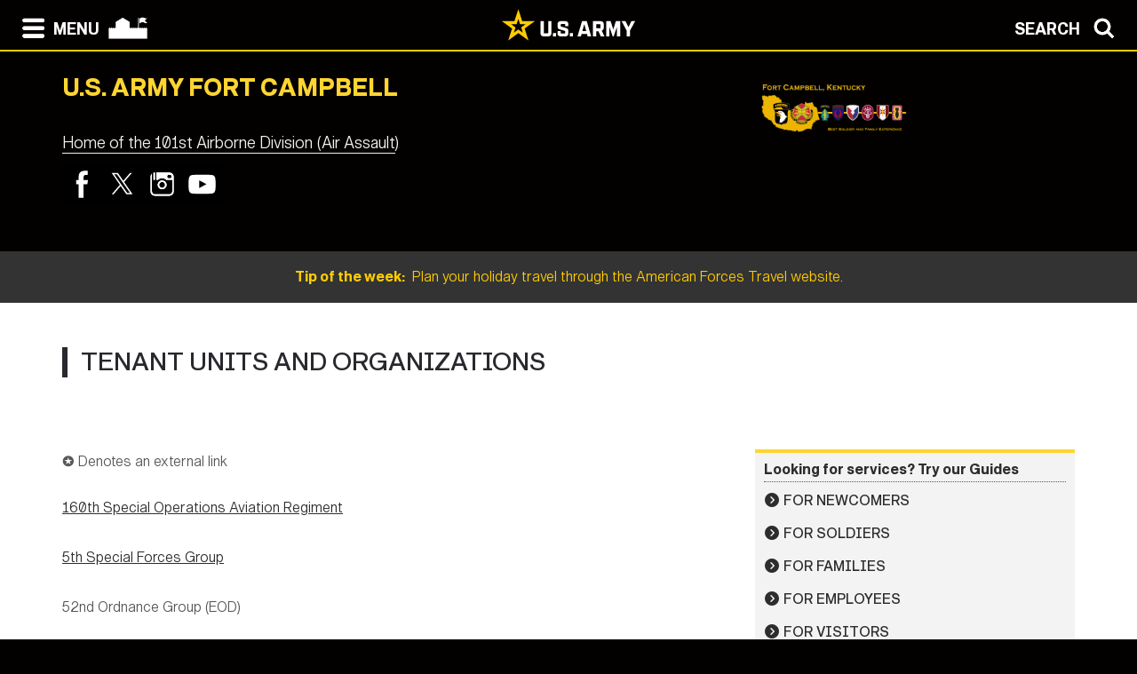

--- FILE ---
content_type: text/html; charset=UTF-8
request_url: https://home.army.mil/campbell/units/tenants
body_size: 56877
content:

<!DOCTYPE html>
<!--[if lt IE 7]>      <html class="no-js lt-ie9 lt-ie8 lt-ie7" lang="en"> <![endif]-->
<!--[if IE 7]>         <html class="no-js lt-ie9 lt-ie8" lang="en"> <![endif]-->
<!--[if IE 8]>         <html class="no-js lt-ie9" lang="en"> <![endif]-->
<!--[if gt IE 8]><!--> <html class="no-js" lang="en"> <!--<![endif]-->
    <head>
        <meta http-equiv="X-UA-Compatible" content="IE=edge,chrome=1">
        

	<meta property="og:site_name" content="FORT CAMPBELL">
	<meta property="og:locale" content="en_US">
	<meta property="og:type" content="website">
	<meta property="og:title" content="Tenant Units and Organizations">
	<meta property="og:description" content="Tenant Units and Organizations located on U.S. Army Fort Campbell">
	<meta property="og:url" content="https://home.army.mil/campbell/units/tenants">
	
<title>Tenant Units and Organizations :: FORT CAMPBELL</title>

<meta http-equiv="content-type" content="text/html; charset=UTF-8">
<meta name="description" content="Tenant Units and Organizations located on U.S. Army Fort Campbell">
<meta name="generator" content="Concrete CMS">
<link rel="canonical" href="https://home.army.mil/campbell/units/tenants">
<script type="text/javascript">
    var CCM_DISPATCHER_FILENAME = "/campbell/index.php";
    var CCM_CID = 413;
    var CCM_EDIT_MODE = false;
    var CCM_ARRANGE_MODE = false;
    var CCM_IMAGE_PATH = "/campbell/concrete/images";
    var CCM_APPLICATION_URL = "https://home.army.mil/campbell";
    var CCM_REL = "/campbell";
    var CCM_ACTIVE_LOCALE = "en_US";
    var CCM_USER_REGISTERED = false;
</script>

<style type="text/css" data-area-style-area-handle="Footer Col 2" data-block-style-block-id="31457" data-style-set="2696">.ccm-custom-style-container.ccm-custom-style-footercol2-31457{margin-bottom:5px}</style>
<style>.jl_editor_comment{display:none;}</style>
<script type="text/javascript" src="/campbell/concrete/js/jquery.js?ccm_nocache=222ffc1928fb35960e6130ea2194e9615da58330"></script>
<link href="/campbell/concrete/css/cms.css?ccm_nocache=222ffc1928fb35960e6130ea2194e9615da58330" rel="stylesheet" type="text/css" media="all">
<link href="/campbell/concrete/css/features/imagery/frontend.css?ccm_nocache=222ffc1928fb35960e6130ea2194e9615da58330" rel="stylesheet" type="text/css" media="all">
<link href="/campbell/concrete/css/features/navigation/frontend.css?ccm_nocache=222ffc1928fb35960e6130ea2194e9615da58330" rel="stylesheet" type="text/css" media="all">
<link href="/campbell/concrete/css/features/search/frontend.css?ccm_nocache=222ffc1928fb35960e6130ea2194e9615da58330" rel="stylesheet" type="text/css" media="all">
<link href="/campbell/concrete/css/features/basics/frontend.css?ccm_nocache=222ffc1928fb35960e6130ea2194e9615da58330" rel="stylesheet" type="text/css" media="all">
<link href="/campbell/concrete/css/features/social/frontend.css?ccm_nocache=222ffc1928fb35960e6130ea2194e9615da58330" rel="stylesheet" type="text/css" media="all">
<script async type="text/javascript" id="_fed_an_ua_tag" src="https://dap.digitalgov.gov/Universal-Federated-Analytics-Min.js?agency=DOD&subagency=AMC-IMCOM&sp=query&yt=true&sitetopic=IMCOM-READINESS&siteplatform=campbell"></script>
        <meta name="viewport" content="width=device-width, initial-scale=1">
        <link rel="stylesheet" href="/campbell/packages/theme_stucco/themes/stucco/css/bootstrap-theme.min.css">
        <link rel="stylesheet" href="/campbell/packages/theme_stucco/themes/stucco/css/bootstrap.css">
        <link href="/campbell/application/files/cache/css/stucco/main.css?ts=1763790043" rel="stylesheet" type="text/css" media="all">        <link rel="stylesheet" href="/campbell/packages/theme_stucco/themes/stucco/css/custom.css">

        <script src="/campbell/packages/theme_stucco/themes/stucco/js/vendor/modernizr-2.8.3-respond-1.4.2.min.js"></script>
        <script src="/campbell/packages/theme_stucco/themes/stucco/js/modal.js"></script>

        <link href="/campbell/packages/theme_stucco/themes/stucco/css/font-awesome/css/all.css" type="text/css" rel="stylesheet">
    </head>
        <body class="tenants">
        <div class="ccm-page ccm-page-id-413 page-type-page page-template-right-sidebar">
  
        <!--[if lt IE 8]>
            <p class="browserupgrade">You are using an <strong>outdated</strong> browser. Please <a href="http://browsehappy.com/">upgrade your browser</a> to improve your experience.</p>
        <![endif]-->

        <a class="skip-link screen-reader-text" href="#main-content">Skip to content</a>		<!-- Header -->
<div id="header-content" class="header header-container header-content-inner">
<div class="global-navi">

  
<!-- MODAL NAVIGATION MODAL -->


<div id="ModalNav" class="modal fade" role="dialog">
     <div class="modal-dialog">
          <div class="modal-content modal-content-nav">
               <div class="modal-header">
                    <div class="navbar-top-style-only">
                         <div class="row">
                              <div class="col-xs-6">
                                   <div class="modal-nav"> 
                                   
  <a data-dismiss="modal">
 <img class="ns-icon" alt="Search" src="/campbell/packages/theme_stucco/themes/stucco/art/zmenu-close-white-40.png" onmouseover="this.src='/campbell/packages/theme_stucco/themes/stucco/art/zmenu-close-gold-40.png'" onmouseout="this.src='/campbell/packages/theme_stucco/themes/stucco/art/zmenu-close-white-40.png'" />
<span class="ns-navbar-footer">CLOSE</span>
 </a>
                                     
                                      
                                   </div>
                              </div>
                             <div class="col-xs-6">
                                  <div class="modal-nav modal-nav-right float-right">
                                  
                                  
                                  
          <a data-dismiss="modal" data-toggle="modal" data-target="#ModalSearch">  
<span class="ns-navbar-text">SEARCH</span> 
<img class="ns-icon" alt="Search" src="/campbell/packages/theme_stucco/themes/stucco/art/zmenu-search-white-40.png" onmouseover="this.src='/campbell/packages/theme_stucco/themes/stucco/art/zmenu-search-gold-40.png'" onmouseout="this.src='/campbell/packages/theme_stucco/themes/stucco/art/zmenu-search-white-40.png'" />
          </a>

 
          </div>
        </div>
  </div>
</div> 

      </div>
      <div class="modal-body">
        
<!-- SECOND BAR TEST 

                     <div class="row">
                              <div class="col-xs-6">
                                   <div class="modal-nav"> 
                                   
  <a data-dismiss="modal">
 <img class="ns-icon" alt="Search" src="/campbell/packages/theme_stucco/themes/stucco/art/zmenu-close-white-40.png" onmouseover="this.src='/campbell/packages/theme_stucco/themes/stucco/art/zmenu-close-gold-40.png'" onmouseout="this.src='/campbell/packages/theme_stucco/themes/stucco/art/zmenu-close-white-40.png'" />
<span class="ns-navbar-footer">CLOSE</span>
 </a>
                                     
                                      
                                   </div>
                              </div>
                             <div class="col-xs-6">
                                  <div class="modal-nav modal-nav-right float-right">
                                  
                                  
                                  
          <a data-dismiss="modal" data-toggle="modal" data-target="#ModalSearch">  
<span class="ns-navbar-text">SEARCH</span> 
<img class="ns-icon" alt="Search" src="/campbell/packages/theme_stucco/themes/stucco/art/zmenu-search-white-40.png" onmouseover="this.src='/campbell/packages/theme_stucco/themes/stucco/art/zmenu-search-gold-40.png'" onmouseout="this.src='/campbell/packages/theme_stucco/themes/stucco/art/zmenu-search-white-40.png'" />
          </a>

 
          </div>
        </div>
  </div>

 END TEST -->
                   <div class="row">
                      <div class="col-xs-12 col-sm-6 col-lg-3 list-unstyled">
                       

    <h3><a href="https://home.army.mil/campbell/about">About</a></h3>


    <ul class="nav"><li class=""><a href="https://home.army.mil/campbell/about/Garrison" target="_self" class="">Garrison</a></li><li class=""><a href="https://home.army.mil/campbell/about/leadership" target="_self" class="">Leadership</a></li><li class=""><a href="https://home.army.mil/campbell/about/mission" target="_self" class="">Mission and Vision</a></li><li class=""><a href="https://home.army.mil/campbell/about/suicide-prevention" target="_self" class="">Army Suicide Prevention Program</a></li><li class=""><a href="https://campbell.armymwr.com/programs/ACS" target="_blank" class="">ACS - Army Community Service</a></li><li class=""><a href="https://campbell.armymwr.com/programs/ACS/acs-family-advocacy-program" target="_blank" class="">Family Advocacy Program</a></li><li class=""><a href="https://home.army.mil/campbell/about/weather-alerts" target="_self" class="">Weather Alerts</a></li><li class=""><a href="https://home.army.mil/campbell/about/outdoor-sirens" target="_self" class="">Outdoor Sirens</a></li><li class=""><a href="https://home.army.mil/campbell/about/faq" target="_self" class="">Frequently Asked Questions</a></li><li class=""><a href="https://home.army.mil/campbell/about/id-cards-deers" target="_self" class="">ID Cards/DEERS</a></li><li class=""><a href="https://home.army.mil/campbell/Garrison/wilson-theater" target="_self" class="">Wilson Theater Information</a></li></ul>
                      </div>
                      <div class="col-xs-12 col-sm-6 col-lg-3  list-unstyled">
                      
                        

    <h3><a href="https://home.army.mil/campbell/contact">Contact</a></h3>


    <ul class="nav"><li class=""><a href="https://home.army.mil/campbell/crisis-phone-numbers" target="_self" class="">Crisis Phone Numbers</a></li><li class=""><a href="https://home.army.mil/campbell/contact/contact-us" target="_self" class="">Mailing Address</a></li><li class=""><a href="https://home.army.mil/campbell/about/phonebook" target="_self" class="">Phonebook</a></li><li class=""><a href="https://home.army.mil/campbell/contact/public-affairs" target="_self" class="">Public Affairs Office</a></li><li class=""><a href="https://home.army.mil/campbell/contact/media-relations" target="_self" class="">Media Relations</a></li><li class=""><a href="https://home.army.mil/campbell/contact/noise-complaints" target="_self" class="">Noise Complaints</a></li><li class=""><a href="https://home.army.mil/campbell/contact/feedback" target="_self" class="">Feedback</a></li><li class=""><a href="https://home.army.mil/campbell/contact/webmaster" target="_self" class="">Webmaster</a></li></ul>
  		       
                      </div>
                      <div class="col-xs-12 col-sm-6 col-lg-3  list-unstyled">
                       
                       

    <h3><a href="https://home.army.mil/campbell/my-fort">My Fort Campbell</a></h3>



    <ul class="nav"><li class=""><a href="https://home.army.mil/campbell/my-fort/newcomers" target="_self" class="">For Newcomers</a></li><li class=""><a href="https://home.army.mil/campbell/my-fort/soldiers" target="_self" class="">For Soldiers</a></li><li class=""><a href="https://home.army.mil/campbell/my-fort/for-families" target="_self" class="">For Families</a></li><li class=""><a href="https://home.army.mil/campbell/my-fort/employees" target="_self" class="">For Employees</a></li><li class=""><a href="https://home.army.mil/campbell/my-fort/visitors" target="_self" class="">For Visitors</a></li><li class=""><a href="https://home.army.mil/campbell/my-fort/all-services" target="_self" class="">All Services</a></li></ul>
  		      	 
                      </div>
                      <div class="col-xs-12 col-sm-6 col-lg-3  list-unstyled">
                       
                        

    <h3><a href="https://home.army.mil/campbell/units">Units / Tenants</a></h3>


    <ul class="nav"><li class=""><a href="https://home.army.mil/campbell/101st" target="_self" class="">101st Airborne Division (Air Assault)</a></li><li class="nav-selected nav-path-selected"><a href="https://home.army.mil/campbell/units/tenants" target="_self" class="nav-selected nav-path-selected">Tenant Units and Organizations</a></li><li class=""><a href="https://home.army.mil/campbell/units/history" target="_self" class="">Unit History</a></li><li class=""><a href="https://home.army.mil/campbell/week-of-the-eagles" target="_self" class="">Week of the Eagles</a></li><li class=""><a href="https://home.army.mil/campbell/eaglewerx" target="_self" class="">EAGLEWERX</a></li></ul>
  		      
                      </div>
                   </div> <!--END ROW-->
                   <div class="row">
                      <div class="col-xs-6 list-unstyled">
                      
                         		     
                      </div>
                      <div class="col-xs-6  list-unstyled">

                          		       
                      </div>
                   </div> <!--END ROW-->
      </div> 
      
    </div>

  </div>
</div>

<!-- MODAL NAV SEARCH -->

<div id="ModalSearch" class="modal fade" role="dialog">
  <div class="modal-dialog" style="height: 300px">

    <!-- Modal content-->
 <div class="modal-content" >
 
 <!-- SEARCH 	MODAL HEADER -->
 
      <div class="modal-header">
           <div class="navbar-top-style-only">
             <div class="row">
                 <div class="col-xs-6">
                     <div class="modal-nav"> 
                  
                     
                    <a data-dismiss="modal">
<img class="ns-icon" alt="Close" src="/campbell/packages/theme_stucco/themes/stucco/art/zmenu-close-white-40.png" onmouseover="this.src='/campbell/packages/theme_stucco/themes/stucco/art/zmenu-close-gold-40.png'" onmouseout="this.src='/campbell/packages/theme_stucco/themes/stucco/art/zmenu-close-white-40.png'" />
    <span class="ns-navbar-text ns-phone-hidden">CLOSE</span> 
                         </a>
                         
                     </div>
                 </div>
                
                 <div class="col-xs-6">
                     <div class="modal-nav modal-nav-right float-right"><a data-dismiss="modal" data-toggle="modal"  data-target="#ModalNav"> <span class="ns-navbar-text"> MENU </span><img class="ns-icon" alt="menu" src="/campbell/packages/theme_stucco/themes/stucco/art/zmenu-menu-white-40.png" onmouseover="this.src='/campbell/packages/theme_stucco/themes/stucco/art/zmenu-menu-gold-40.png'" onmouseout="this.src='/campbell/packages/theme_stucco/themes/stucco/art/zmenu-menu-white-40.png'" /> </a>
                     </div>
                </div>
           </div>
      </div>
 </div> 
 
 <!--SEARCH  MODAL BODY -->
 
     <div class="modal-body">
		  <div class="container">
			<!-- <div class="col-lg-2 col-xs-12">
			<h3>Search</h3>
			</div> -->
			  <div class="col-lg-10 col-xs-12">
				   

        <form class="hstack gap-3 ccm-search-block-form" action="https://home.army.mil/campbell/search" method="get"><input name="search_paths[]" type="hidden"
             value="" /><input name="query" class="form-control ccm-search-block-text" type="text" value="" /> <input name="submit" type="submit" value="Find"
              class="btn btn-secondary ccm-search-block-submit" />

</form>


			  </div>
		  </div>
      </div>
	  
<div class="modal-nav-dismiss">      
<a data-dismiss="modal">
   <a data-dismiss="modal">
<span class="ns-navbar-footer">CLOSE</span> 
<img class="ns-icon" alt="Search" src="/campbell/packages/theme_stucco/themes/stucco/art/zmenu-close-white-40.png" onmouseover="this.src='/campbell/packages/theme_stucco/themes/stucco/art/zmenu-close-gold-40.png'" onmouseout="this.src='/campbell/packages/theme_stucco/themes/stucco/art/zmenu-close-white-40.png'" />
        </a>
</div>

 
    </div>
   </div>
   

</div>

<!-- 	END OF NORMAL MODAL NAVIGATION AND SEARCH. -->

  
<!--MODAL NAVIGATION TOP BAR-->

<div id="navbar" > <div class="navbar-fixed-top" >

    <div class="row">
        <div class="col-xs-8">
            <div class="modal-nav">
                 <span>
                     <a data-toggle="modal" data-target="#ModalNav"> 
                 <img class="ns-icon" alt="menu" src="/campbell/packages/theme_stucco/themes/stucco/art/zmenu-menu-white-40.png" onmouseover="this.src='/campbell/packages/theme_stucco/themes/stucco/art/zmenu-menu-gold-40.png'" onmouseout="this.src='/campbell/packages/theme_stucco/themes/stucco/art/zmenu-menu-white-40.png'" /><span class="ns-navbar-text ns-phone-hidden">MENU</span></a> 
                 </span>
                 <span>
                     <a href="https://home.army.mil/campbell">
                         <!--  -->
	 <img class="ns-icon" alt="Home" src="/campbell/packages/theme_stucco/themes/stucco/art/zmenu-garrison-white-100.png" onmouseover="this.src='/campbell/packages/theme_stucco/themes/stucco/art/zmenu-garrison-gold-HOME-100.png'" onmouseout="this.src='/campbell/packages/theme_stucco/themes/stucco/art/zmenu-garrison-white-100.png'" />
	             </a>
	         </span>
	         <span> 
			 
		
	     <a href="https://www.army.mil" target="blank"> <img class="ns-phone-visible" src="/campbell/packages/theme_stucco/themes/stucco/art/army_logo_horizontal.svg" alt="U.S. Army home page" style="max-width: 150px; width: 150px; position: relative; top: -4px;"> </a>
	         </span>
           </div>
        </div>

        <div class="col-xs-4">
          <div class="modal-nav modal-nav-right float-right"> 
          
          <a data-toggle="modal" data-target="#ModalSearch">  
<span class="ns-navbar-text ns-phone-hidden">SEARCH</span> 
<img class="ns-icon" alt="Search" src="/campbell/packages/theme_stucco/themes/stucco/art/zmenu-search-white-40.png" onmouseover="this.src='/campbell/packages/theme_stucco/themes/stucco/art/zmenu-search-gold-40.png'" onmouseout="this.src='/campbell/packages/theme_stucco/themes/stucco/art/zmenu-search-white-40.png'" />
          </a>

          </div>
        </div>
        
    </div>

</div>


 
     </div> <!-- container -->
</div> <!-- end navbar fixed top-->
</div> <!-- END NAVBAR  BEGIN ARMY LOGO -->

<div class="army-icon ns-phone-hidden">
  
     <a href="https://www.army.mil"><img src="/campbell/packages/theme_stucco/themes/stucco/art/army_logo_horizontal.svg" alt="Army.mil"></a>    
</div>

<!-- END ARMY LOGO -->

	 
	           
           <!-- HEADER SECTION -->
<header class="page-header"> 

<!-- PHONE SIZE -->
     <div class="ns-phone-visible">
          <div class="container visible-xs">
              <div class="row  ns-resize-phone">
                   <div class="col-xs-12 ">                     
                        

        <span class="title-caps">U.S. Army Fort Campbell</span>
		   </div>
	               </div>
          </div>
     </div>

<!-- XS SIZE -->

     <div class="clearfix visible-xs">
     </div>
     <div class="ns-phone-hidden">
          <div class="container visible-xs">
               <div class="row ns-space ns-resize">
                    <div class="col-xs-9 ">                     
                               

        <span class="title-caps">U.S. Army Fort Campbell</span>
			  </div>
			  <div class="col-xs-3 header-logo-adjust-xs">
                               

    <p style="text-align: center;"><picture><!--[if IE 9]><video style='display: none;'><![endif]--><source srcset="https://home.army.mil/campbell/9717/4282/6041/Fort_Campbell_Branding_-_for_light_background_7_1.png" media="(min-width: 900px)" width="1024" height="400"><source srcset="https://home.army.mil/campbell/thumbnails/medium/9717/4282/6041/Fort_Campbell_Branding_-_for_light_background_7_1.png" media="(min-width: 768px)" width="1024" height="400"><source srcset="https://home.army.mil/campbell/thumbnails/small/9717/4282/6041/Fort_Campbell_Branding_-_for_light_background_7_1.png" width="1024" height="400"><!--[if IE 9]></video><![endif]--><img src="https://home.army.mil/campbell/9717/4282/6041/Fort_Campbell_Branding_-_for_light_background_7_1.png" alt="Fort Campbell Branding - for light background (7) (1).png"></picture></p>
	            </div>
               </div>
          </div>
     </div>
               
<!-- LARGER SIZE -->                        
				
     <div class="container hidden-xs" >
            <div class="row">
	            <div class="col-sm-7 col-md-8 col-lg-8 push-left header-conctens">
                    <div>
                        <span class="header-garrison-id">
			        

        <span class="title-caps">U.S. Army Fort Campbell</span>
 
                        </span><br>
                        <span class="header-garrison-id">
                    

        <h3>Home of the 101st Airborne Division (Air Assault)</h3>
 
                        </span>
                        <span class="header-garrison-id"><hr></span>
                        <span class="header-garrison-id">
	                

    
<style>
.ccm-block-svg_social_media_icons .icon-container {
    display: inline-block;
    padding-top: 5px;
    padding-bottom: 5px;
}
</style>

<div class="ccm-block-svg_social_media_icons" style="text-align: left;">
    <div class="icon-container">

    <style>.facebook45-square-black{background:url('/campbell/packages/svg_social_media_icons/blocks/svg_social_media_icons/images/facebook45-square-black.png') no-repeat;background:none,url('/campbell/packages/svg_social_media_icons/blocks/svg_social_media_icons/images/facebook-square-black.svg') no-repeat;}.facebook45-square-black:hover{background:url('/campbell/packages/svg_social_media_icons/blocks/svg_social_media_icons/images/facebook45-square-hover.png') no-repeat;background:none,url('/campbell/packages/svg_social_media_icons/blocks/svg_social_media_icons/images/facebook-square-hover.svg') no-repeat;}</style><a title="Facebook" target="_blank" style="margin-left: 0px; margin-right: 0px; margin-bottom: 0px; float: left;" href="https://www.facebook.com/FortCampbell"><div style="height: 45px; width: 45px" class="facebook45-square-black"></div></a><style>.twitter45-square-black{background:url('/campbell/packages/svg_social_media_icons/blocks/svg_social_media_icons/images/twitter45-square-black.png') no-repeat;background:none,url('/campbell/packages/svg_social_media_icons/blocks/svg_social_media_icons/images/twitter-square-black.svg') no-repeat;}.twitter45-square-black:hover{background:url('/campbell/packages/svg_social_media_icons/blocks/svg_social_media_icons/images/twitter45-square-hover.png') no-repeat;background:none,url('/campbell/packages/svg_social_media_icons/blocks/svg_social_media_icons/images/twitter-square-hover.svg') no-repeat;}</style><a title="Twitter" target="_blank" style="margin-left: 0px; margin-right: 0px; margin-bottom: 0px; float: left;" href="https://twitter.com/FortCampbell"><div style="height: 45px; width: 45px" class="twitter45-square-black"></div></a><style>.instagram45-square-black{background:url('/campbell/packages/svg_social_media_icons/blocks/svg_social_media_icons/images/instagram45-square-black.png') no-repeat;background:none,url('/campbell/packages/svg_social_media_icons/blocks/svg_social_media_icons/images/instagram-square-black.svg') no-repeat;}.instagram45-square-black:hover{background:url('/campbell/packages/svg_social_media_icons/blocks/svg_social_media_icons/images/instagram45-square-hover.png') no-repeat;background:none,url('/campbell/packages/svg_social_media_icons/blocks/svg_social_media_icons/images/instagram-square-hover.svg') no-repeat;}</style><a title="Instagram" target="_blank" style="margin-left: 0px; margin-right: 0px; margin-bottom: 0px; float: left;" href="https://www.instagram.com/fortcampbellky"><div style="height: 45px; width: 45px" class="instagram45-square-black"></div></a><style>.youtube45-square-black{background:url('/campbell/packages/svg_social_media_icons/blocks/svg_social_media_icons/images/youtube45-square-black.png') no-repeat;background:none,url('/campbell/packages/svg_social_media_icons/blocks/svg_social_media_icons/images/youtube-square-black.svg') no-repeat;}.youtube45-square-black:hover{background:url('/campbell/packages/svg_social_media_icons/blocks/svg_social_media_icons/images/youtube45-square-hover.png') no-repeat;background:none,url('/campbell/packages/svg_social_media_icons/blocks/svg_social_media_icons/images/youtube-square-hover.svg') no-repeat;}</style><a title="Youtube" target="_blank" style="margin-left: 0px; margin-right: 0px; margin-bottom: 0px; float: left;" href="https://www.youtube.com/user/FortCampbell101"><div style="height: 45px; width: 45px" class="youtube45-square-black"></div></a>
    </div>
</div>



    
<dl class="">
    <dt></dt>

</dl>
                        </span>
		            </div><!-- end social button -->	
	            </div>
                <div class="col-sm-3 push-left header-conctens header-logo-adjust-lg">  <!--col-md-2 col-lg-2 -->
		            <div class="header-logo">	
			        

    <p style="text-align: center;"><picture><!--[if IE 9]><video style='display: none;'><![endif]--><source srcset="https://home.army.mil/campbell/9717/4282/6041/Fort_Campbell_Branding_-_for_light_background_7_1.png" media="(min-width: 900px)" width="1024" height="400"><source srcset="https://home.army.mil/campbell/thumbnails/medium/9717/4282/6041/Fort_Campbell_Branding_-_for_light_background_7_1.png" media="(min-width: 768px)" width="1024" height="400"><source srcset="https://home.army.mil/campbell/thumbnails/small/9717/4282/6041/Fort_Campbell_Branding_-_for_light_background_7_1.png" width="1024" height="400"><!--[if IE 9]></video><![endif]--><img src="https://home.army.mil/campbell/9717/4282/6041/Fort_Campbell_Branding_-_for_light_background_7_1.png" alt="Fort Campbell Branding - for light background (7) (1).png"></picture></p>
                    </div>
                </div>
	        </div>		
           
        </div>
 
            
                        <div class="row" id="global-message">  
                    <div class="post">
                                                <div class="col-sm-12 col-md-12 col-lg-12">
                                                    <a href="https://www.americanforcestravel.com/" target="_blank">                            <span class="global-message-title">Tip of the week:</span>
                            &nbsp;Plan your holiday travel through the American Forces Travel website. 
                            </a> 
                        </div>

                        <!-- put code in to see if there is an image -->
                                            </div>
                </div>
                                    
        </div>

</header>

<div class="clearfix"></div>

<div class="pagebar">
</div>

<!-- END OF HEADER AND HEADER PHP -->


		<!--  Main Contents -->
		<div id="main-content" class="main-container">
			<div class="main-content-inner clearfix">
				

<div class="container"><div class="row"><div class="col-sm-12">    

    <h1  class="ccm-block-page-title page-title">Tenant Units and Organizations</h1>

</div></div></div>

<div class="container"><div class="row"><div class="col-sm-12">    

    

</div></div></div>				<div class="container">
					<div class="row">
						<div id="primary" class="content-primary col-md-8">
							<main role="main">
								<article>
									

    

    <p>✪ Denotes an external link</p>




    <div><a href="https://home.army.mil/campbell/Go160thSOAR"><u>160th Special Operations Aviation Regiment</u></a></div><div> </div><div><u><a href="https://home.army.mil/campbell/5thSFG">5th Special Forces Group</a></u></div><div> </div><div>52nd Ordnance Group (EOD)</div><div> </div><div><u><a href="https://home.army.mil/campbell/tsaas">The Sabalauski Air Assault School</a></u></div><div> </div><div>19th Air Support Operations Squadron</div><div> </div><div><u><a href="https://home.army.mil/campbell/units-tenants/Tenants/weather-squadron">Detachment 4, 18th Combat Weather Squadron</a></u></div><div> </div><div>531st Hospital Center</div><div> </div><div><a target="_blank" href="https://blanchfield.amedd.army.mil/"><u>Blanchfield Army Community Hospital</u> </a>✪</div><div> </div><div><u><a target="_blank" href="https://blanchfield.tricare.mil/Health-Services/Dental/Dental-Clinics">Dental Health Activity</a></u></div><div> </div><div><a target="_blank" href="https://home.army.mil/campbell/veterinary-center"><u>Fort Campbell Veterinary Center</u></a></div><div> </div><p>Rascon School of Combat Medicine</p><div><u><a href="https://home.army.mil/campbell/units/tenants/rnec">Regional Network Enterprise Center</a></u></div><div> </div><div>716th Military Police Battalion</div><div> </div><div><u><a href="https://home.army.mil/campbell/cid">Army Criminal Investigation Division (CID) Midcentral Field Office</a></u></div><div> </div><div><u><a href="https://home.army.mil/campbell/units/tenants/counterintelligence">902nd Military Intelligence Group</a></u></div><div> </div><div><u><a href="https://home.army.mil/campbell/units-tenants/Tenants/nco-academy">Noncommissioned Officer Academy</a></u></div><div> </div><div>Special Operations Recruiting Battalion</div><div> </div><div>Army Field Support Battalion - Campbell</div><div> </div><div>922nd Contracting Battalion</div><div> </div><div><a target="_blank" href="https://www.commissaries.com/shopping/store-locations/fort-campbell"><u>Defense Commissary Agency</u> </a>✪</div><div> </div><div><a target="_blank" href="https://www.shopmyexchange.com/exchange-stores/United%20States/KY/Ft%20Campbell/Ft-Campbell--1072410"><u>Army Air Force Exchange Service</u> </a>✪</div><div> </div><div><a target="_blank" href="https://www.dodea.edu/Americas/southeast/fortCampbell/index.cfm"><u>Department of Defense Education Activity</u> </a> ✪</div><div> </div><div><a target="_blank" href="https://fortcampbell.uso.org/"><u>United Service Organizations</u> </a> ✪</div><div> </div><div><u><a target="_blank" href="https://www.redcross.org/local/kentucky/about-us/locations/fort-campbell.html">American Red Cross </a></u> ✪</div><div> </div><div><u><a target="_blank" href="https://www.asymca.org/fort-campbell-home">Armed Services YMCA</a></u><a href="https://www.asymca.org/fort-campbell-home"> </a> ✪</div><div> </div><div><u><a target="_blank" href="https://www.tn.gov/veteran/contact-us/state-veterans-services-offices.html">Veterans Services</a></u><a target="_blank" href="https://www.tn.gov/veteran/contact-us/state-veterans-services-offices.html">&nbsp;</a>(select Region 2 Field Offices for the Fort Campbell information) ✪</div>
								</article>
							</main>
						</div>
						<div id="secondary" class="content-secondary col-md-4" role="complementary">
							<aside class="">
								

    


    

        <div class="ccm-custom-style-container ccm-custom-style-main-10557 gray-box"
            >
    
    <div class="ccm-block-page-list-wrapper">

                    <div class="ccm-block-page-list-header">
                <h5>Looking for services? Try our Guides</h5>
            </div>
            
        
        <div class="ccm-block-page-list-pages">

            
                <div class="ccm-block-page-list-page-entry">

                    
                                            <div class="ccm-block-page-list-page-entry-text">

                                                            <div class="ccm-block-page-list-title">
                                                                            <a href="https://home.army.mil/campbell/my-fort/newcomers"
                                           target="">For Newcomers</a>
                                                                        </div>
                                
                            
                            
                            
                        </div>
                                        </div>

                
                <div class="ccm-block-page-list-page-entry">

                    
                                            <div class="ccm-block-page-list-page-entry-text">

                                                            <div class="ccm-block-page-list-title">
                                                                            <a href="https://home.army.mil/campbell/my-fort/soldiers"
                                           target="">For Soldiers</a>
                                                                        </div>
                                
                            
                            
                            
                        </div>
                                        </div>

                
                <div class="ccm-block-page-list-page-entry">

                    
                                            <div class="ccm-block-page-list-page-entry-text">

                                                            <div class="ccm-block-page-list-title">
                                                                            <a href="https://home.army.mil/campbell/my-fort/for-families"
                                           target="">For Families</a>
                                                                        </div>
                                
                            
                            
                            
                        </div>
                                        </div>

                
                <div class="ccm-block-page-list-page-entry">

                    
                                            <div class="ccm-block-page-list-page-entry-text">

                                                            <div class="ccm-block-page-list-title">
                                                                            <a href="https://home.army.mil/campbell/my-fort/employees"
                                           target="">For Employees</a>
                                                                        </div>
                                
                            
                            
                            
                        </div>
                                        </div>

                
                <div class="ccm-block-page-list-page-entry">

                    
                                            <div class="ccm-block-page-list-page-entry-text">

                                                            <div class="ccm-block-page-list-title">
                                                                            <a href="https://home.army.mil/campbell/my-fort/visitors"
                                           target="">For Visitors</a>
                                                                        </div>
                                
                            
                            
                            
                        </div>
                                        </div>

                
                <div class="ccm-block-page-list-page-entry">

                    
                                            <div class="ccm-block-page-list-page-entry-text">

                                                            <div class="ccm-block-page-list-title">
                                                                            <a href="https://home.army.mil/campbell/my-fort/all-services"
                                           target="">All Services</a>
                                                                        </div>
                                
                            
                            
                            
                        </div>
                                        </div>

                        </div><!-- end .ccm-block-page-list-pages -->

        
    </div><!-- end .ccm-block-page-list-wrapper -->


    
    
    </div>

							</aside>
						</div>
					</div>
				</div>
        		
			</div>
		</div><!-- // Main Contents -->


		<!-- Footer -->
		<div class="footer-container">
			<footer class="footer-content-inner" role="contentinfo">
				<div class="container">
					<div class="row">
					
					                        <!-- Footer Navigation -->
                        <div class="col-sm-12">
                            <div style="margin-top: 25px;"> Share this page: </div>
                            

    
<div class="ccm-block-share-this-page">
    <ul class="list-inline">
            <li>
            <a href="https://www.facebook.com/sharer/sharer.php?u=https%3A%2F%2Fhome.army.mil%2Fcampbell%2Funits%2Ftenants" target="_blank" rel="noopener noreferrer" aria-label="Facebook"><i class="fab fa-facebook" aria-hidden="true" title="Facebook"></i></a>
        </li>
            <li>
            <a href="https://twitter.com/intent/tweet?url=https%3A%2F%2Fhome.army.mil%2Fcampbell%2Funits%2Ftenants" target="_blank" rel="noopener noreferrer" aria-label="X"><svg width="16" height="16" viewBox="0 0 300 300" version="1.1" xmlns="http://www.w3.org/2000/svg"><path fill="currentColor" d="M178.57 127.15 290.27 0h-26.46l-97.03 110.38L89.34 0H0l117.13 166.93L0 300.25h26.46l102.4-116.59 81.8 116.59h89.34M36.01 19.54H76.66l187.13 262.13h-40.66"/></svg></a>
        </li>
            <li>
            <a href="https://www.linkedin.com/shareArticle?mini-true&amp;url=https%3A%2F%2Fhome.army.mil%2Fcampbell%2Funits%2Ftenants&amp;title=Tenant+Units+and+Organizations" target="_blank" rel="noopener noreferrer" aria-label="LinkedIn"><i class="fab fa-linkedin" aria-hidden="true" title="LinkedIn"></i></a>
        </li>
            <li>
            <a href="https://www.pinterest.com/pin/create/button?url=https%3A%2F%2Fhome.army.mil%2Fcampbell%2Funits%2Ftenants" target="_blank" rel="noopener noreferrer" aria-label="Pinterest"><i class="fab fa-pinterest" aria-hidden="true" title="Pinterest"></i></a>
        </li>
            <li>
            <a href="javascript:window.print();" target="" rel="noopener noreferrer" aria-label="Print"><i class="fas fa-print" aria-hidden="true" title="Print"></i></a>
        </li>
            <li>
            <a href="mailto:?body=Check%20out%20this%20article%20on%20FORT%20CAMPBELL%3A%0A%0ATenant%20Units%20and%20Organizations%0Ahttps%3A%2F%2Fhome.army.mil%2Fcampbell%2Funits%2Ftenants&amp;subject=Thought%20you%27d%20enjoy%20this%20article." target="" rel="noopener noreferrer" aria-label="Email"><i class="fas fa-envelope" aria-hidden="true" title="Email"></i></a>
        </li>
        </ul>
</div>

                            
                        </div><!-- //Footer Navigation -->
 

					</div>
					<div class="row">
					       <div class="col-xs-12 col-sm-6 col-lg-3">
					                      
										   <p style="text-align: center;" data-redactor-inserted-image="true">
<img src="/campbell/packages/theme_stucco/themes/stucco/art/armystar-logo-rb.svg" alt="Army.mil" style="width: 100px; height: 129px;" width="100" height="129">
</p>
<p style="text-align: center;" data-redactor-inserted-image="true"><strong><a href="https://www.army.mil/" target="_blank">Army.mil</a></strong>
</p>
<hr>
<p><a href="https://www.usajobs.gov/" target="_blank">Employment</a>
</p>
<p><a href="https://foia.army.mil" target="_blank">FOIA</a>
</p>
<p><a href="https://home.army.mil/campbell/index.php?cID=334">Terms of Use</a>
</p>
<p><a href="https://dodcio.defense.gov/DoDSection508.aspx" target="_blank">Accessibility/Section 508</a>
</p>
<p><a href="https://ready.army.mil/" target="_blank">Ready Army</a>
</p>
<hr>
<p><a href="https://www.army.mil/a-z/" target="_blank">Need Help? Try Army A-Z</a>
</p>
										   
										   
 								

    <p><a href="">Equal Employment Opportunity</a></p>

<p style="text-align: center;">&nbsp;</p>

<hr />
<p><a href="http://www.army.mil/rss/122/">RSS Feeds </a></p>

<p><a href="mailto:usarmy.campbell.id-readiness.mbx.pao-contact-us@army.mil?subject=Contact%20Us">Contact Us</a></p>

<p>&nbsp;</p>

<p>&nbsp;</p>



    Page Last Modified: 8/7/25, 1:55 PM
						</div>
					       <div class="col-xs-12 col-sm-6 col-lg-3 ">
							
								

    <p style="text-align: center;"><a target="_blank" href="https://home.army.mil/campbell/EO"><picture><!--[if IE 9]><video style='display: none;'><![endif]--><source srcset="https://home.army.mil/campbell/3417/4121/0538/MEO_-_1.png" media="(min-width: 900px)" width="500" height="323"><source srcset="https://home.army.mil/campbell/3417/4121/0538/MEO_-_1.png" media="(min-width: 768px)" width="500" height="323"><source srcset="https://home.army.mil/campbell/3417/4121/0538/MEO_-_1.png" width="500" height="323"><!--[if IE 9]></video><![endif]--><img src="https://home.army.mil/campbell/3417/4121/0538/MEO_-_1.png" alt="EO Hotline Art.jpg"></picture></a></p>


        <div class="ccm-custom-style-container ccm-custom-style-footercol2-31457"
            >
    <a href="https://988lifeline.org/talk-to-someone-now/" target="_blank" rel="noopener noreferrer"><picture><!--[if IE 9]><video style='display: none;'><![endif]--><source srcset="https://home.army.mil/campbell/thumbnails/large/8816/7482/9708/988_Crisis_lifeline.jpg" media="(min-width: 900px)" width="2401" height="702"><source srcset="https://home.army.mil/campbell/thumbnails/medium/8816/7482/9708/988_Crisis_lifeline.jpg" media="(min-width: 768px)" width="2401" height="702"><source srcset="https://home.army.mil/campbell/thumbnails/small/8816/7482/9708/988_Crisis_lifeline.jpg" width="2401" height="702"><!--[if IE 9]></video><![endif]--><img src="https://home.army.mil/campbell/8816/7482/9708/988_Crisis_lifeline.jpg" alt="988 Suicide and Crisis Lifeline" width="2401" height="702" class="ccm-image-block img-fluid bID-31457 ccm-image-block-hover" data-default-src="https://home.army.mil/campbell/8816/7482/9708/988_Crisis_lifeline.jpg" data-hover-src="https://home.army.mil/campbell/8816/7482/9708/988_Crisis_lifeline.jpg"></picture></a>
    <script type="text/javascript">
        var images = document.getElementsByClassName('ccm-image-block-hover');

        for (var i = 0; i < images.length; i++) {
            var image = images[i];
            image.onmouseover = function () {
                this.setAttribute('src', this.getAttribute('data-hover-src'));
            };
            image.onmouseout = function () {
                this.setAttribute('src', this.getAttribute('data-default-src'));
            };
        }
    </script>

    </div>


    <a href="https://home.army.mil/campbell/SHARP" target="_blank" rel="noopener noreferrer"><picture><!--[if IE 9]><video style='display: none;'><![endif]--><source srcset="https://home.army.mil/campbell/5817/1381/5538/Box_SHARP.png" media="(min-width: 900px)" width="265" height="90"><source srcset="https://home.army.mil/campbell/5817/1381/5538/Box_SHARP.png" media="(min-width: 768px)" width="265" height="90"><source srcset="https://home.army.mil/campbell/5817/1381/5538/Box_SHARP.png" width="265" height="90"><!--[if IE 9]></video><![endif]--><img src="https://home.army.mil/campbell/5817/1381/5538/Box_SHARP.png" alt="" width="265" height="90" class="ccm-image-block img-fluid bID-30764"></picture></a>



    <p style="text-align: center;"><a target="_blank" href="https://campbell.armymwr.com/"><picture><!--[if IE 9]><video style='display: none;'><![endif]--><source srcset="https://home.army.mil/campbell/9215/4956/2424/MWR_Color.jpg" media="(min-width: 900px)" width="193" height="200"><source srcset="https://home.army.mil/campbell/9215/4956/2424/MWR_Color.jpg" media="(min-width: 768px)" width="193" height="200"><source srcset="https://home.army.mil/campbell/9215/4956/2424/MWR_Color.jpg" width="193" height="200"><!--[if IE 9]></video><![endif]--><img src="https://home.army.mil/campbell/9215/4956/2424/MWR_Color.jpg" alt="Fort Campbell Directorate of Family and Morale, Welfare and Recreation" style="width: 50%; float: left;"></picture></a></p>


    <p data-redactor-inserted-image="true"><a target="_blank" href="https://campbell.armymwr.com/programs/ACS"><picture><!--[if IE 9]><video style='display: none;'><![endif]--><source srcset="https://home.army.mil/campbell/8114/8581/2277/ACS.jpg" media="(min-width: 900px)" width="1140" height="475"><source srcset="https://home.army.mil/campbell/thumbnails/medium/8114/8581/2277/ACS.jpg" media="(min-width: 768px)" width="1140" height="475"><source srcset="https://home.army.mil/campbell/thumbnails/small/8114/8581/2277/ACS.jpg" width="1140" height="475"><!--[if IE 9]></video><![endif]--><img src="https://home.army.mil/campbell/8114/8581/2277/ACS.jpg" alt="Fort Campbell Army Community Service"></picture></a></p>


    <a href="http://ice.disa.mil/index.cfm?fa=site&site_id=339" target="_blank" rel="noopener noreferrer"><picture><!--[if IE 9]><video style='display: none;'><![endif]--><source srcset="https://home.army.mil/campbell/2517/1381/5108/Box_ICE.png" media="(min-width: 900px)" width="265" height="90"><source srcset="https://home.army.mil/campbell/2517/1381/5108/Box_ICE.png" media="(min-width: 768px)" width="265" height="90"><source srcset="https://home.army.mil/campbell/2517/1381/5108/Box_ICE.png" width="265" height="90"><!--[if IE 9]></video><![endif]--><img src="https://home.army.mil/campbell/2517/1381/5108/Box_ICE.png" alt="Fort Campbell Interactive Customer Evaluation Site" width="265" height="90" class="ccm-image-block img-fluid bID-13466 ccm-image-block-hover" data-default-src="https://home.army.mil/campbell/2517/1381/5108/Box_ICE.png" data-hover-src="https://home.army.mil/campbell/2517/1381/5108/Box_ICE.png"></picture></a>
    <script type="text/javascript">
        var images = document.getElementsByClassName('ccm-image-block-hover');

        for (var i = 0; i < images.length; i++) {
            var image = images[i];
            image.onmouseover = function () {
                this.setAttribute('src', this.getAttribute('data-hover-src'));
            };
            image.onmouseout = function () {
                this.setAttribute('src', this.getAttribute('data-default-src'));
            };
        }
    </script>



    <p><a target="_blank" href="https://www.p3tips.com/tipform.aspx?ID=325"><picture><!--[if IE 9]><video style='display: none;'><![endif]--><source srcset="https://home.army.mil/campbell/8417/3091/5140/Box_SUB-A-TIP.jpg" media="(min-width: 900px)" width="265" height="90"><source srcset="https://home.army.mil/campbell/8417/3091/5140/Box_SUB-A-TIP.jpg" media="(min-width: 768px)" width="265" height="90"><source srcset="https://home.army.mil/campbell/8417/3091/5140/Box_SUB-A-TIP.jpg" width="265" height="90"><!--[if IE 9]></video><![endif]--><img src="https://home.army.mil/campbell/8417/3091/5140/Box_SUB-A-TIP.jpg" alt="Submit a tip - Report a Crime"></picture></a></p>


    <p style="text-align: center;"><a href="https://ready.army.mil/" target="_blank"><picture><!--[if IE 9]><video style='display: none;'><![endif]--><source srcset="https://home.army.mil/campbell/6915/6529/3594/Ready_Army_Logo.PNG" media="(min-width: 900px)" width="559" height="470"><source srcset="https://home.army.mil/campbell/6915/6529/3594/Ready_Army_Logo.PNG" media="(min-width: 768px)" width="559" height="470"><source srcset="https://home.army.mil/campbell/6915/6529/3594/Ready_Army_Logo.PNG" width="559" height="470"><!--[if IE 9]></video><![endif]--><img src="https://home.army.mil/campbell/6915/6529/3594/Ready_Army_Logo.PNG" alt="Ready Army Logo.PNG"></picture></a></p>

						</div>
				                <div class="col-xs-12 col-sm-6 col-lg-3">
							
								

    <p style="text-align: center;"><strong>Fort Campbell</strong></p>

<p style="text-align: center;"><em>Best Soldier &amp; Family Experience</em></p>

<hr />
<p><a href="https://home.army.mil/campbell/crisis-phone-numbers">Crisis Numbers</a></p>

<p><a href="https://home.army.mil/campbell/about/faq">Frequently Asked Questions</a></p>

<p><a href="https://home.army.mil/campbell/visitor-check-in">Visitor Access</a></p>

<p><a href="https://home.army.mil/campbell/about/Garrison/safety">Safety</a></p>

<p><a href="https://home.army.mil/campbell/about/Garrison/public-affairs/media-relations">Media Relations</a></p>

<p><a href="https://home.army.mil/campbell/about/Garrison/public-affairs/community-relations/noise-complaints">Noise Complaints</a></p>

<p><a href="https://home.army.mil/campbell/about/Garrison/public-affairs/community-relations">Community Relations Support</a></p>

<p><a href="https://home.army.mil/campbell/terms">Privacy &amp; Terms of Use</a></p>

<p><a href="mailto:usarmy.campbell.id-readiness.mbx.pao-contact-us@army.mil?subject=For%20the%20Fort%20Campbell%20webmaster">Contact the Webmaster</a></p>

<p><a href="https://home.army.mil/campbell/foia" target="_blank">FOIA</a></p>

<p><a href="https://home.army.mil/campbell/about/Garrison/IG">Inspector General</a></p>

<p>&nbsp;</p>

<p>&nbsp;</p>

<p style="text-align: center;"><strong>101st Airborne Division (Air Assault)</strong></p>

<p style="text-align: center;"><em>Rendezvous With Destiny</em></p>

<hr />
<p><a href="https://home.army.mil/campbell/crisis-phone-numbers">Crisis Numbers</a></p>

<p><a href="https://home.army.mil/campbell/about/Garrison/public-affairs/media-relations">Media Relations</a></p>

<p><a href="https://home.army.mil/campbell/about/Garrison/public-affairs/community-relations/noise-complaints">Noise Complaints</a></p>

<p><a href="https://home.army.mil/campbell/about/Garrison/public-affairs/community-relations">Community Relations Support</a></p>

<p>&nbsp;</p>

						</div>
				        <div class="col-xs-12 col-sm-6 col-lg-3">
							<div>
							
							<p data-redactor-inserted-image="true" rel="text-align: center;" style="text-align: center;"><img height="125" id="image-marker" src="/campbell/packages/theme_stucco/themes/stucco/art/IMCOM.png" alt="imcom.army.mil" style="width: 134px; height: 125px;" width="134" /></p>

<p style="text-align: center;"><a href="https://home.army.mil/imcom/"><strong>U.S. ARMY INSTALLATION MANAGEMENT COMMAND</strong></a></p>

<hr />
<p style="text-align: center;">&quot;We Are the Army&#39;s Home&quot;</p>

<p style="text-align: center;"><strong><a href="https://home.army.mil/imcom/index.php/garrisons">FIND A GARRISON</a></strong></p>

<p><a href="https://www.armymwr.com/programs-and-services/personal-assistance/survivor-outreach">Survivor Outreach Services</a> | <a href="https://home.army.mil/imcom/index.php/Organization/human-services/g1-personnel/total-army-sponsorship">Total Army Sponsorship</a> | <a href="https://home.army.mil/imcom/index.php/customers/safety">Safety</a></p>

<p><a href="https://home.army.mil/imcom/index.php/Organization/human-services/g1-personnel">Human Resources</a> | <a href="https://home.army.mil/imcom/index.php/Organization/human-services/g1-personnel/cew">Civilian Expeditionary Workforce</a></p>

<p><a href="https://aec.army.mil/">U.S. Army Environmental Command</a> | <a href="https://www.army.mil/asaiee">Assistant Secretary of the Army for Installations, Energy &amp; Environment</a>
							
							</div>
						</div>
				
					</div>
					<div class="row">
					    <div class="col-sm-4 col-sm-offset-4">
                                                

    
<style>
.ccm-block-svg_social_media_icons .icon-container {
    display: inline-block;
    padding-top: 5px;
    padding-bottom: 5px;
}
</style>

<div class="ccm-block-svg_social_media_icons" style="text-align: left;">
    <div class="icon-container">

    <style>.facebook45-square-black{background:url('/campbell/packages/svg_social_media_icons/blocks/svg_social_media_icons/images/facebook45-square-black.png') no-repeat;background:none,url('/campbell/packages/svg_social_media_icons/blocks/svg_social_media_icons/images/facebook-square-black.svg') no-repeat;}.facebook45-square-black:hover{background:url('/campbell/packages/svg_social_media_icons/blocks/svg_social_media_icons/images/facebook45-square-hover.png') no-repeat;background:none,url('/campbell/packages/svg_social_media_icons/blocks/svg_social_media_icons/images/facebook-square-hover.svg') no-repeat;}</style><a title="Facebook" target="_blank" style="margin-left: 0px; margin-right: 0px; margin-bottom: 0px; float: left;" href="https://www.facebook.com/FortCampbell"><div style="height: 45px; width: 45px" class="facebook45-square-black"></div></a><style>.twitter45-square-black{background:url('/campbell/packages/svg_social_media_icons/blocks/svg_social_media_icons/images/twitter45-square-black.png') no-repeat;background:none,url('/campbell/packages/svg_social_media_icons/blocks/svg_social_media_icons/images/twitter-square-black.svg') no-repeat;}.twitter45-square-black:hover{background:url('/campbell/packages/svg_social_media_icons/blocks/svg_social_media_icons/images/twitter45-square-hover.png') no-repeat;background:none,url('/campbell/packages/svg_social_media_icons/blocks/svg_social_media_icons/images/twitter-square-hover.svg') no-repeat;}</style><a title="Twitter" target="_blank" style="margin-left: 0px; margin-right: 0px; margin-bottom: 0px; float: left;" href="https://twitter.com/FortCampbell"><div style="height: 45px; width: 45px" class="twitter45-square-black"></div></a><style>.instagram45-square-black{background:url('/campbell/packages/svg_social_media_icons/blocks/svg_social_media_icons/images/instagram45-square-black.png') no-repeat;background:none,url('/campbell/packages/svg_social_media_icons/blocks/svg_social_media_icons/images/instagram-square-black.svg') no-repeat;}.instagram45-square-black:hover{background:url('/campbell/packages/svg_social_media_icons/blocks/svg_social_media_icons/images/instagram45-square-hover.png') no-repeat;background:none,url('/campbell/packages/svg_social_media_icons/blocks/svg_social_media_icons/images/instagram-square-hover.svg') no-repeat;}</style><a title="Instagram" target="_blank" style="margin-left: 0px; margin-right: 0px; margin-bottom: 0px; float: left;" href="https://www.instagram.com/fortcampbellky"><div style="height: 45px; width: 45px" class="instagram45-square-black"></div></a><style>.youtube45-square-black{background:url('/campbell/packages/svg_social_media_icons/blocks/svg_social_media_icons/images/youtube45-square-black.png') no-repeat;background:none,url('/campbell/packages/svg_social_media_icons/blocks/svg_social_media_icons/images/youtube-square-black.svg') no-repeat;}.youtube45-square-black:hover{background:url('/campbell/packages/svg_social_media_icons/blocks/svg_social_media_icons/images/youtube45-square-hover.png') no-repeat;background:none,url('/campbell/packages/svg_social_media_icons/blocks/svg_social_media_icons/images/youtube-square-hover.svg') no-repeat;}</style><a title="Youtube" target="_blank" style="margin-left: 0px; margin-right: 0px; margin-bottom: 0px; float: left;" href="https://www.youtube.com/user/FortCampbell101"><div style="height: 45px; width: 45px" class="youtube45-square-black"></div></a>
    </div>
</div>



    
<dl class="">
    <dt></dt>

</dl>
  
                                            </div>
						<div id="scroll-page-top">
							<a href="#container" class="top">Back to Top</a>
						</div>
					</div>
				</div>
                                                      <span id="ccm-account-menu-container"></span>
                           			
			</footer>
		</div><!-- //Footer -->

    	</div>

		<script type="text/javascript" src="/campbell/concrete/js/bootstrap.js?ccm_nocache=1cfeceb4db31119dbb8df48530d02dc4a2d5a379"></script>
<script type="text/javascript" src="/campbell/concrete/js/moment.js?ccm_nocache=222ffc1928fb35960e6130ea2194e9615da58330"></script>
<script type="text/javascript" src="/campbell/concrete/js/vue.js?ccm_nocache=222ffc1928fb35960e6130ea2194e9615da58330"></script>
<script type="text/javascript" src="/campbell/concrete/js/cms.js?ccm_nocache=222ffc1928fb35960e6130ea2194e9615da58330"></script>
<script type="text/javascript" src="/campbell/ccm/assets/localization/core/js"></script>
<script type="text/javascript" src="/campbell/ccm/assets/localization/jquery/ui/js"></script>
<script type="text/javascript" src="/campbell/ccm/assets/localization/moment/js"></script>
<script type="text/javascript" src="/campbell/concrete/js/features/imagery/frontend.js?ccm_nocache=222ffc1928fb35960e6130ea2194e9615da58330"></script>
<script type="text/javascript" src="/campbell/concrete/js/features/navigation/frontend.js?ccm_nocache=222ffc1928fb35960e6130ea2194e9615da58330"></script>

        <script src="/campbell/packages/theme_stucco/themes/stucco/js/main.js"></script>
    </body>
</html>


--- FILE ---
content_type: text/css
request_url: https://home.army.mil/campbell/application/files/cache/css/stucco/main.css?ts=1763790043
body_size: 79523
content:
.ccm-page{font-family:'GI', 'Helvetica Neue', Helvetica, Arial, sans-serif;font-weight:400;font-size:14px;-webkit-font-smoothing:antialiased}.ccm-page .form-group{margin-bottom:20px;content:" ";display:table;clear:both;*zoom:1}.ccm-page input{border:none}.ccm-page .btn{border-radius:0}.ccm-page .ccm-ui .btn{-webkit-border-radius:20px;-moz-border-radius:20px;border-radius:20px;-ms-border-radius:20px;padding:10px 30px 10px 30px}.ccm-page .ccm-ui .btn-group>.btn:first-child:not(:last-child):not(.dropdown-toggle){border-bottom-right-radius:0;border-top-right-radius:0}.ccm-page .ccm-ui .btn-group>.btn:last-child:not(:first-child),.ccm-page .ccm-ui .btn-group>.dropdown-toggle:not(:first-child){border-bottom-left-radius:0;border-top-left-radius:0}.ccm-page .ccm-ui .btn-group>.btn+.dropdown-toggle{padding-left:8px;padding-right:8px}.ccm-page .btn-default{border-color:#ddd}.ccm-page .btn-default:focus,.ccm-page .btn-default .focus{border-color:#ddd}.ccm-page .btn-default:hover{border-color:#ddd}.ccm-page .form-control{line-height:18px;border:solid 1px #ddd;border-radius:0}.ccm-page .form-inline .form-control{display:inline-block;width:auto;vertical-align:middle}.ccm-page .ccm-input-time-wrapper .form-control{margin:0 5px}.ccm-page input[type="text"],.ccm-page input[type="email"],.ccm-page input[type="tel"],.ccm-page input[type="url"],.ccm-page .ccm-input-date{float:left;margin:0;padding:3px 8px 3px 8px;border:solid 1px #ddd;border-radius:0}.ccm-page input[type="file"]{padding:6px 1px;border:none;-webkit-box-shadow:none;box-shadow:none}.ccm-page input[type="radio"],.ccm-page input[type="checkbox"]{margin:7px 0 0;margin-top:1px \9;line-height:normal}.ccm-page .radio input[type="radio"],.ccm-page .radio-inline input[type="radio"],.ccm-page .checkbox input[type="checkbox"],.ccm-page .checkbox-inline input[type="checkbox"]{margin-left:-20px}.ccm-page button,.ccm-page input[type="button"],.ccm-page input[type="reset"],.ccm-page input[type="submit"]{color:#f3f3f2;background:#030000;box-shadow:none;cursor:pointer;-webkit-appearance:button;line-height:1;padding:8px;text-shadow:none;border:solid 1px #ddd;border-left:none}.ccm-page button:hover,.ccm-page input[type="button"]:hover,.ccm-page input[type="reset"]:hover,.ccm-page input[type="submit"]:hover{color:#524e4d;background:#f3f3f2;-webkit-transition:all .2s ease-in-out;-moz-transition:all .2s ease-in-out;transition:all .2s ease-in-out;box-shadow:none}.ccm-page button:hover+i,.ccm-page input[type="button"]:hover+i,.ccm-page input[type="reset"]:hover+i,.ccm-page input[type="submit"]:hover+i{color:#524e4d;background:#f3f3f2;-webkit-transition:all .2s ease-in-out;-moz-transition:all .2s ease-in-out;transition:all .2s ease-in-out;box-shadow:none}.ccm-page .btn-default{color:#f3f3f2;background:#2d2d2d;text-shadow:none}.ccm-page .btn-default:hover{color:#f3f3f2;background:#606060}.ccm-page .btn-primary{color:#fff;background:#3c85c3}.ccm-page .btn-primary:hover{color:#fff;background:#2a5d88}.ccm-page .btn-success{color:#fff;background:#21a69e}.ccm-page .btn-success:hover{background:#146661}.ccm-page .btn-info{color:#fff;background:#2ec2b6}.ccm-page .btn-info:hover{background:#1f847c}.ccm-page .btn-warning{color:#fff;background:#df8943}.ccm-page .btn-warning:hover{background:#b6631f}.ccm-page .btn-danger{color:#fff;background:#b64642}.ccm-page .btn-danger:hover{background:#7e302e}.ccm-page dl{margin:0 0 40px;padding:0;color:#595857}.ccm-page dl dt{margin:0 0 10px;padding:0;line-height:1.8}.ccm-page dl dt p{margin:0;padding:0}.ccm-page dl dd{margin:0;padding:0;line-height:1.8}.ccm-page dl dd p{margin:0;padding:0}.ccm-page dl.last{margin-bottom:0}.ccm-page .description-table dl{display:table;width:100%;padding:15px 0}.ccm-page .description-table dl dt{display:table-cell;width:10em;margin:0 10px 30px 0;padding:0;font-weight:400;line-height:1.8}.ccm-page .description-table dl dd{display:table-cell;margin:0;padding:0;line-height:1.8}.ccm-page .description-table dl.last{margin-bottom:0}.ccm-page .heading-centering{text-align:center}.ccm-page .heading-right{text-align:right}.ccm-page .heading-types .left-border span{margin:0;padding:0 0 0 15px;color:#2d2d2d;border-left:solid 6px #2d2d2d}.ccm-page .heading-types .double-line{padding-top:1em}.ccm-page .heading-types .double-line span{margin:0;padding:8px .4em 8px;color:#2d2d2d;border-top:solid 6px #2d2d2d;border-bottom:solid 6px #2d2d2d}.ccm-page .heading-types .under-line span{margin:0;padding:0 0 8px;color:#2d2d2d;border-bottom:solid 6px #2d2d2d}.ccm-page .heading-types .dot-under-line span{margin:0;padding:0 0 13px;color:#2d2d2d;background:url('data:image/svg+xml;utf8,<svg version="1.1" xmlns="http://www.w3.org/2000/svg" xmlns:xlink="http://www.w3.org/1999/xlink" x="0px" y="0px" width="12px" height="8px" viewBox="0 0 12 8" enable-background="new 0 0 12 8" xml:space="preserve"><circle class="dot-line" cx="6" cy="4" r="3" fill="#adadad" /></svg>') center bottom repeat-x}.ccm-page #ccm-profile-header h1{margin:30px 0 50px;padding:0 0 0 15px;color:#28282e;font-family:'GI', 'Overpass', 'Helvetica Neue', Helvetica, Arial, sans-serif;font-size:1.8em;line-height:1.2;font-weight:600;border-left:solid 6px #28282e}.ccm-page #ccm-profile-header .btn{-webkit-border-radius:20px;-moz-border-radius:20px;border-radius:20px;-ms-border-radius:20px;padding:10px 30px 10px 30px}.ccm-page #ccm-profile-header .btn-group>.btn:first-child:not(:last-child){border-bottom-right-radius:0;border-top-right-radius:0}.ccm-page #ccm-profile-header .btn-group>.btn:last-child:not(:first-child){border-bottom-left-radius:0;border-top-left-radius:0}.ccm-search-block-form input.ccm-search-block-text{margin-right:15px;width:50%;margin-bottom:15px}h1,.h1{margin:0 0 30px;color:#2d2d2d;font-size:2.4em;font-weight:600}h2,.h2{margin:0 0 20px;color:#2d2d2d;font-size:1.75em;font-weight:600}h3,.h3{margin:0 0 20px;color:#2d2d2d;font-size:1.25em;font-weight:700}h4,.h4{margin:0 0 20px;color:#2d2d2d;font-size:1.125em;font-weight:700}h5,.h5{margin:0 0 20px;padding-bottom:5px;color:#2d2d2d;font-size:1em;font-weight:700}h6,.h6{margin:0 0 20px;color:#2d2d2d;font-size:.9em;font-weight:600}h1.page-title{margin:30px 0 50px;padding:0 0 0 15px;color:#28282e;font-family:'GI', 'Overpass', 'Helvetica Neue', Helvetica, Arial, sans-serif;font-size:1.8em;line-height:1.2;font-weight:600;text-transform:uppercase;border-left:solid 6px #28282e}.title-thin{padding:0 0 20px;color:#030000;font-family:'GI', 'Overpass', 'Helvetica Neue', Helvetica, Arial, sans-serif;font-size:2em;font-weight:100 !important;display:block}.title-caps-bold{display:block;padding:20px 0;color:#171917;font-family:'GI', 'Overpass', 'Helvetica Neue', Helvetica, Arial, sans-serif;font-size:1.75em;font-weight:700}.title-caps{display:block;padding:20px 0;color:#ffd530;font-family:'GI', 'Overpass', 'Helvetica Neue', Helvetica, Arial, sans-serif;font-size:1.75em;text-transform:uppercase}.title-headline{padding-bottom:13px;background:url('/campbell/packages/theme_stucco/themes/stucco/css/img/headeing_dot.svg') left bottom repeat-x}.title-subhead{padding:0 0 0 15px;border-left:solid 4px #28282e}.link-mark:before{padding-right:5px;font-family:"Font Awesome 5 Free",sans-serif;font-style:normal;font-weight:bolder;font-variant:normal;content:"\f138"}.image-right-tilt .ccm-image-block{display:block;max-width:85%;height:auto;margin:0 auto;-moz-transform:rotate(3deg);-ms-transform:rotate(3deg);-webkit-transform:rotate(3deg);transform:rotate(3deg)}.image-border{padding:10px;background-color:#fff}.image-centering{text-align:center}.image-centering img{margin:0 auto}.image-circle .ccm-image-block{border-radius:50%}.image-caption{color:#2d2d2d;font-size:.9em}.ccm-block-page-attribute-display-wrapper{border-top:1px solid #595857;padding-top:30px;padding-bottom:30px;color:#999897}.ccm-block-page-attribute-display-wrapper .ccm-block-page-attribute-display-title{color:#595857;display:block}.ccm-block-page-attribute-display-wrapper:last-child{border-bottom:1px solid #595857}.sidebar img{margin-bottom:20px}.area-content-accent{margin-top:80px;margin-bottom:-50px;padding:65px 0 45px;background-color:#e6eae3}.area-content-accent .container:last-child{padding-bottom:0}.area-content-accent .title-caps,.area-content-accent .title-caps-bold,.area-content-accent h3{display:block;padding:20px 0;color:#ffd530;font-family:'GI', 'Overpass', 'Helvetica Neue', Helvetica, Arial, sans-serif;font-size:1.75em;text-transform:uppercase}.ccm-area.area-content-accent{margin-bottom:0}.ccm-block-topic-list-flat-filter .breadcrumb{background:none}.ccm-block-topic-list-flat-filter .breadcrumb a{color:#2d2d2d}.ccm-block-topic-list-flat-filter .breadcrumb a:hover{color:#000;text-decoration:underline}.ccm-block-topic-list-topic-selected.active{color:#030000}.ccm-block-page-title-byline{border-bottom:none;margin-bottom:50px}.ccm-block-page-title-byline h1.page-title{margin-bottom:10px}.ccm-block-page-title-byline .page-date{color:#595857}.ccm-block-page-title-byline .page-author{color:#2d2d2d}.ccm-block-next-previous-wrapper{margin:0 0 50px}.ccm-block-next-previous-wrapper h5{margin:0;font-weight:400;border:none}.ccm-block-next-previous-wrapper .ccm-block-next-previous-parent-link{padding-top:10px;border-top:dotted 1px #aaa}.ccm-block-next-previous-wrapper .ccm-block-next-previous-parent-link a{color:#2d2d2d}.ccm-block-next-previous-wrapper .ccm-block-next-previous-parent-link a:hover{color:#030000;text-decoration:none}.ccm-block-next-previous-wrapper .ccm-block-next-previous-parent-link a:before{padding-right:5px;font-family:"Font Awesome 5 Free",sans-serif;font-style:normal;font-weight:bolder;font-variant:normal;content:"\F139"}.ccm-block-next-previous-wrapper .ccm-block-next-previous-previous-link{margin-left:1.2em;margin-left:1.2rem;padding-bottom:10px;text-indent:-1.2em;text-indent:-1.2rem;line-height:1.4}.ccm-block-next-previous-wrapper .ccm-block-next-previous-previous-link a{color:#2d2d2d}.ccm-block-next-previous-wrapper .ccm-block-next-previous-previous-link a:hover{color:#030000;text-decoration:none}.ccm-block-next-previous-wrapper .ccm-block-next-previous-previous-link a:before{padding-right:5px;font-family:"Font Awesome 5 Free",sans-serif;font-style:normal;font-weight:bolder;font-variant:normal;content:"\f137"}.ccm-block-next-previous-wrapper .ccm-block-next-previous-next-link{margin-left:1.2em;margin-left:1.2rem;padding-bottom:10px;text-indent:-1.2em;text-indent:-1.2rem;line-height:1.4}.ccm-block-next-previous-wrapper .ccm-block-next-previous-next-link a{color:#2d2d2d}.ccm-block-next-previous-wrapper .ccm-block-next-previous-next-link a:hover{color:#030000;text-decoration:none}.ccm-block-next-previous-wrapper .ccm-block-next-previous-next-link a:before{padding-right:5px;font-family:"Font Awesome 5 Free",sans-serif;font-style:normal;font-weight:bolder;font-variant:normal;content:"\f138"}.ccm-block-share-this-page{margin:0 0 50px}.ccm-block-share-this-page i{display:inline-block;width:30px;height:30px;margin:0 2px;text-align:center;background-color:#030000;-webkit-border-radius:50%;-moz-border-radius:50%;border-radius:50%;border:solid 2px #030000;color:#fff;font-size:16px;line-height:28px}.ccm-block-share-this-page i:hover{color:#030000;background-color:#fff;-webkit-transition:all .2s ease-in-out;-moz-transition:all .2s ease-in-out;transition:all .2s ease-in-out}.block-sidebar-wrapped ul{list-style-type:none;padding:0;margin:0;color:#030000}.block-sidebar-wrapped ul a{color:#2d2d2d}.block-sidebar-wrapped ul a:hover{color:#030000}.block-sidebar-wrapped ul ul{padding-left:20px;font-size:1em}.page_not_found .jumbo,.page_forbidden .jumbo{padding:50px 0}.page_not_found .jumbo h1,.page_forbidden .jumbo h1{font-size:3.2em}.stucco-anchor-links{list-style:none;margin-bottom:50px;padding:0}.stucco-anchor-links a{display:block;margin-bottom:10px;padding-left:2px}.stucco-anchor-links a:hover{color:#030000;text-decoration:none}.stucco-anchor-links a:before{padding-right:5px;font-family:"Font Awesome 5 Free",sans-serif;font-style:normal;font-weight:bolder;font-variant:normal;content:"\f13a"}.anchor-link-inline .stucco-anchor-links li{display:inline-block;margin-right:10px}.directory .page-header{padding-left:15px;padding-right:15px}.directory .page-header h1{margin:30px 0 50px;padding:0 0 0 15px;color:#28282e;font-family:'GI', 'Overpass', 'Helvetica Neue', Helvetica, Arial, sans-serif;font-size:1.8em;line-height:1.2;font-weight:600;border-left:solid 6px #28282e}.directory .navbar input[type="text"]{height:30px;padding-bottom:2px}.directory .navbar input[type="submit"]{width:auto;height:30px;padding:7px 12px}.directory #ccm-members-directory{padding-left:15px;padding-right:15px}.directory #ccm-members-directory td.ccm-members-directory-avatar{padding-left:15px}header .header-logo{float:none;margin:10px auto;text-align:center;color:#ffd530;font-family:'GI', 'Overpass', 'Helvetica Neue', Helvetica, Arial, sans-serif;font-size:1.8em;pointer-events:visible}header .header-logo a{color:#ffd530;text-decoration:none}header .header-logo a:hover{color:#030000}header .header-logo p{margin-bottom:0}@media (min-width:767px){header .header-logo{float:left;margin:30px 0 20px;padding-right:0;padding-left:0;font-size:2.25em;font-weight:600;text-align:left;pointer-events:visible}header .header-logo a{margin:0}}header .header-navi{width:100%;padding:0 15px}header .header-navi ul{width:100%;margin:20px auto}header .header-navi li{width:50%;margin:0 0 10px;text-align:center}header .header-navi li i{padding-right:5px}header .header-navi li a{display:block;width:100%;height:100%;padding:4px;color:#2d2d2d;text-decoration:none;border:solid 1px #ccc}header .header-navi li a:hover,header .header-navi li a.active{color:#000;background-color:#fff;-webkit-transition:all .2s ease-in-out;-moz-transition:all .2s ease-in-out;transition:all .2s ease-in-out}header .header-navi .stucco-header-navi ul{display:inline-block;list-style:none;padding:0}header .header-navi .stucco-header-navi li{display:block;float:left;margin:0;padding-left:5px;padding-right:5px}header .header-navi .stucco-header-navi li:first-child{margin-left:0}header .header-navi .header-list-top ul{margin-top:10px}header .stucco-block-switch-language-flags{float:right;margin:0}header .stucco-block-switch-language-flags .stucco-block-switch-language-flags-label{display:none}header .stucco-block-switch-language-flags ul{margin:0 5px 10px 0;padding:0}header .stucco-block-switch-language-flags li{display:inline-block;width:auto;margin:0}header .stucco-block-switch-language-flags li a{display:block;margin:0;padding:2px 12px 3px;color:#f3f3f2;text-decoration:none;background-color:#030000;opacity:0.4;cursor:pointer;-webkit-transition:all .2s ease-in-out;-moz-transition:all .2s ease-in-out;transition:all .2s ease-in-out}header .stucco-block-switch-language-flags li a:hover{color:#f3f3f2;text-decoration:none;background-color:#030000;opacity:0.8}header .stucco-block-switch-language-flags li a.stucco-block-switch-language-active-flag{opacity:1.0}@media (min-width:768px){header .header-navi{float:none;width:auto;margin:10px 0 30px;padding:0}header .header-navi ul{width:auto;margin:0 auto}header .header-navi li{width:auto;margin-left:10px;text-align:left}header .header-navi li:hover,header .header-navi li.active{background:none}header .header-navi li a{width:auto;border:none;background:none}header .header-navi li a:hover{text-decoration:underline;background:none}header .header-navi .stucco-header-navi ul{float:right;list-style:none;padding:0}header .header-navi .stucco-header-navi li{display:inline-block;margin-left:10px;padding-left:0;padding-right:0}header .stucco-block-switch-language-flags{float:right;display:inline-block;margin-left:20px}header .stucco-block-switch-language-flags .stucco-block-switch-language-flags-label{display:none;float:left;margin-top:3px;margin-right:8px}header .stucco-block-switch-language-flags li{display:inline-block;margin:0}header .stucco-block-switch-language-flags li a{display:block;margin:0;padding:5px 12px 6px;color:#f3f3f2;text-decoration:none;line-height:1;background-color:#030000;opacity:0.4;cursor:pointer;-webkit-transition:all .2s ease-in-out;-moz-transition:all .2s ease-in-out;transition:all .2s ease-in-out}header .stucco-block-switch-language-flags li a:hover{color:#f3f3f2;text-decoration:none;background-color:#030000;opacity:0.8}header .stucco-block-switch-language-flags li a.stucco-block-switch-language-active-flag{opacity:1.0}}header nav.ccm-responsive-navigation .dropdown:after{content:' ▶'}header nav.ccm-responsive-navigation .dropdown:hover:after{content:'\25bc'}header nav.ccm-responsive-navigation ul{float:right;list-style:none;margin-top:10px !important;padding:0;-webkit-font-smoothing:antialiased}header nav.ccm-responsive-navigation ul a{padding-left:30px;color:#595857;font-size:1em;font-weight:700}header nav.ccm-responsive-navigation ul a:hover{color:#2d2d2d;text-decoration:none}header nav.ccm-responsive-navigation ul a.nav-path-selected{color:#2d2d2d}header nav.ccm-responsive-navigation ul li{margin:0;padding:0;padding-bottom:10px;position:relative;display:inline-block}header nav.ccm-responsive-navigation ul li:hover ul{opacity:1;top:30px;visibility:visible}header nav.ccm-responsive-navigation ul li ul{cursor:pointer;padding:0 15px;padding-bottom:0;float:left;left:0;opacity:0;position:absolute;top:10px;visibility:hidden;width:200px;background-color:#fff;z-index:99;-moz-transition:all .2s ease-in-out;-webkit-transition:all .2s ease-in-out;-o-transition:all .2s ease-in-out;-ms-transition:all .2s ease-in-out;border:1px solid #dddcd6}header nav.ccm-responsive-navigation ul li ul li{float:none;width:100%;padding-bottom:0;border-top:solid 1px #dddcd6}header nav.ccm-responsive-navigation ul li ul li:first-child{border:none}header nav.ccm-responsive-navigation ul li ul li:hover a{color:#fff}header nav.ccm-responsive-navigation ul li ul li a{display:block;padding:10px 0;text-transform:none;color:#595857;-moz-transition:all .2s ease-in-out;-webkit-transition:all .2s ease-in-out;-o-transition:all .2s ease-in-out;-ms-transition:all .2s ease-in-out}header nav.ccm-responsive-navigation ul li ul li a:hover{color:#030000}footer #scroll-page-top p{width:50px;height:50px;line-height:1.5}footer #scroll-page-top a{display:block;width:50px;height:50px;margin:0;color:#f3f3f2;text-decoration:none;background:#030000;background-image:url('/campbell/packages/theme_stucco/themes/stucco/css/img/page_top_arrow.png');background-position:center center;background-repeat:no-repeat;overflow:hidden;text-indent:100%;white-space:nowrap;position:fixed;right:0;bottom:-100px;z-index:10}footer #scroll-page-top a:hover{color:#f3f3f2;background-color:#cf0000;-webkit-transition:all .2s ease-in-out;-moz-transition:all .2s ease-in-out;transition:all .2s ease-in-out}footer .footer-nav{margin:20px 0}footer .footer-nav .list-inline{width:100%}footer .footer-nav .list-inline>li{display:block;float:left;margin-right:0;padding:0 5px}footer .footer-nav ul{list-style:none;margin:0 auto;padding:0}footer .footer-nav ul>li{display:inline-block;padding:0 5px}footer .footer-nav li,footer .footer-nav p{width:49%;margin-bottom:10px;font-size:.85em;font-size:.85rem}footer .footer-nav li a,footer .footer-nav p a{display:block;width:100%;height:100%;padding:4px;color:#dcdddd;text-decoration:none;border:solid 1px #fff}footer .footer-nav li a:hover,footer .footer-nav p a:hover,footer .footer-nav li a.active,footer .footer-nav p a.active{background-color:#524e4d;border:solid 1px #fff;-webkit-transition:all .2s ease-in-out;-moz-transition:all .2s ease-in-out;transition:all .2s ease-in-out}footer .footer-nav li a.nav-selected,footer .footer-nav p a.nav-selected,footer .footer-nav li a.nav-path-selected,footer .footer-nav p a.nav-path-selected{background-color:#030000}footer .footer-nav p{display:inline-block;padding:0 5px}@media (min-width:768px){footer .footer-nav,footer .social-button{margin:40px 0 20px}footer .footer-nav .list-inline,footer .social-button .list-inline{margin-bottom:0}}@media (min-width:767px){footer .footer-nav .list-inline>li{display:inline-block;float:none}footer .footer-nav li,footer .footer-nav p{width:auto;font-size:.8em;font-size:.8rem;line-height:1.2;border-left:solid 1px #fff}footer .footer-nav li:first-child,footer .footer-nav p:first-child{border:none}footer .footer-nav li a,footer .footer-nav p a{padding:0;border:none}footer .footer-nav li a:hover,footer .footer-nav p a:hover,footer .footer-nav li a.active,footer .footer-nav p a.active{color:#fff;text-decoration:underline;border:none;background:none}footer .footer-nav li a.nav-selected,footer .footer-nav p a.nav-selected,footer .footer-nav li a.nav-path-selected,footer .footer-nav p a.nav-path-selected{color:#fff;background:none}footer .footer-nav p{display:inline-block}}@media (min-width:992px){footer .footer-nav li,footer .footer-nav p{font-size:.85em;font-size:.85rem}footer .footer-nav li a,footer .footer-nav p a{padding:0 5px}}footer .copyright{margin-top:10px;font-size:.8em;font-size:.8rem}.global-navi li a{display:block;height:100%;-moz-transition:all .2s ease-in-out;-webkit-transition:all .2s ease-in-out;-o-transition:all .2s ease-in-out;-ms-transition:all .2s ease-in-out;transition:all .2s ease-in-out}.global-navi nav.ccm-responsive-navigation .dropdown:after{content:' ▶'}.global-navi nav.ccm-responsive-navigation .dropdown:hover:after{content:'\25bc'}.global-navi nav.ccm-responsive-navigation ul{list-style:none;margin:0;padding:0;-webkit-font-smoothing:antialiased}.global-navi nav.ccm-responsive-navigation ul a{display:block;padding:10px 15px;color:#f3f3f2;font-size:1em;font-weight:700;background-color:#030000}.global-navi nav.ccm-responsive-navigation ul a:hover{color:#524e4d;background-color:#f3f3f2;text-decoration:none}.global-navi nav.ccm-responsive-navigation ul a.nav-path-selected{color:#f3f3f2;background-color:#030000}.global-navi nav.ccm-responsive-navigation ul li{margin:0;padding:0;position:relative;display:inline-block}.global-navi nav.ccm-responsive-navigation ul li:hover ul{opacity:1;top:55px;visibility:visible}.global-navi nav.ccm-responsive-navigation ul li ul{width:200px;padding:0;padding-bottom:0;visibility:hidden;background-color:#5a5359;position:absolute;top:40px;left:0;z-index:99;opacity:0;-moz-transition:all .2s ease-in-out;-webkit-transition:all .2s ease-in-out;-o-transition:all .2s ease-in-out;-ms-transition:all .2s ease-in-out;transition:all .2s ease-in-out;cursor:pointer}.global-navi nav.ccm-responsive-navigation ul li ul li{float:none;width:100%;padding-bottom:0;border-bottom:1px solid #f3f3f2}.global-navi nav.ccm-responsive-navigation ul li ul li:last-child{border-bottom:none}.global-navi nav.ccm-responsive-navigation ul li ul li:first-child a:after{width:0;height:0;margin:0 auto;border:6px solid transparent;border-top:0;border-bottom-color:#5a5359;position:absolute;top:-6px;left:20px;content:''}.global-navi nav.ccm-responsive-navigation ul li ul li:first-child a:hover:after{border-bottom-color:#f3f3f2;-moz-transition:all .2s ease-in-out;-webkit-transition:all .2s ease-in-out;-o-transition:all .2s ease-in-out;-ms-transition:all .2s ease-in-out;transition:all .2s ease-in-out}.global-navi nav.ccm-responsive-navigation ul li ul li:first-child a.nav-path-selected{background-color:#595857}.global-navi nav.ccm-responsive-navigation ul li ul li:first-child a.nav-path-selected:after{border-bottom-color:#595857;-moz-transition:all .2s ease-in-out;-webkit-transition:all .2s ease-in-out;-o-transition:all .2s ease-in-out;-ms-transition:all .2s ease-in-out;transition:all .2s ease-in-out}.global-navi nav.ccm-responsive-navigation ul li ul li:first-child a.nav-path-selected:hover{color:#524e4d;background-color:#f3f3f2;border-color:#f3f3f2}.global-navi nav.ccm-responsive-navigation ul li ul li:first-child a.nav-path-selected:hover:after{border-bottom-color:#f3f3f2;-moz-transition:all .2s ease-in-out;-webkit-transition:all .2s ease-in-out;-o-transition:all .2s ease-in-out;-ms-transition:all .2s ease-in-out;transition:all .2s ease-in-out}.global-navi nav.ccm-responsive-navigation ul li ul li:hover a{color:#030000}.global-navi nav.ccm-responsive-navigation ul li ul li a{display:block;padding:10px;text-transform:none;background-color:#5a5359;border-color:#5a5359;-moz-transition:all .2s ease-in-out;-webkit-transition:all .2s ease-in-out;-o-transition:all .2s ease-in-out;-ms-transition:all .2s ease-in-out;transition:all .2s ease-in-out}.global-navi nav.ccm-responsive-navigation ul li ul li a:hover{color:#524e4d;background-color:#f3f3f2}.global-navi nav.ccm-responsive-navigation ul li ul li a.nav-path-selected{background-color:#595857}.global-navi nav.ccm-responsive-navigation ul li ul li a.nav-path-selected:hover{color:#524e4d;background-color:#f3f3f2}@media (min-width:768px){.global-navi nav.ccm-responsive-navigation{width:750px;margin:0 auto}}@media (min-width:992px){.global-navi nav.ccm-responsive-navigation{width:970px;margin:0 auto}}@media (min-width:1200px){.global-navi nav.ccm-responsive-navigation{width:1170px;margin:0 auto}}@media (max-width:767px){.global-navi{position:absolute;top:10px;z-index:999}}@media (min-width:768px){.global-navi{width:100%;min-height:20px;margin:0;padding:0;background:#030000;position:relative}.global-navi-wrapper{width:750px}}@media (min-width:992px){.global-navi-wrapper{width:970px}}@media (min-width:1200px){.global-navi-wrapper{width:1170px}}*,*:after,*:before{-webkit-box-sizing:border-box;-moz-box-sizing:border-box;box-sizing:border-box}.animenu{display:block}@media (max-width:767px){.login .button-wrapper{margin-top:48px}}.animenu__toggle{display:inline-block;background:none;border:none}.ccm-page button.animenu__toggle{height:40px;width:40px;padding:10px;background-color:#030000;border:0;cursor:pointer}.ccm-page button.animenu__toggle:hover{background-color:#030000}.animenu__toggle__bar{display:block;width:20px;height:2px;background-color:#030000;-webkit-transition:.15s cubic-bezier(.75, -0.55, .25, 1.55);transition:.15s cubic-bezier(.75, -0.55, .25, 1.55)}.animenu__toggle__bar+.animenu__toggle__bar{margin-top:4px}.animenu__toggle--active .animenu__toggle__bar{margin:0;position:absolute}.animenu__toggle--active .animenu__toggle__bar:nth-child(1){-webkit-transform:rotate(45deg);-ms-transform:rotate(45deg);transform:rotate(45deg)}.animenu__toggle--active .animenu__toggle__bar:nth-child(2){opacity:0}.animenu__toggle--active .animenu__toggle__bar:nth-child(3){-webkit-transform:rotate(-45deg);-ms-transform:rotate(-45deg);transform:rotate(-45deg)}.animenu ul{padding:0;list-style:none}.animenu li,.animenu a{display:inline-block}.animenu a,.animenu a:visited,.animenu a:focus{color:#f3f3f2;text-decoration:none}.animenu__nav,.animenu__nav__child{display:none}.animenu__nav{margin:15px 0 0}.animenu__nav>li{width:100%;border-right:0;border-bottom:1px solid #f3f3f2}.animenu__nav>li:last-child{border:0}.animenu__nav>li:first-child>a:after{height:0;width:0;border:6px solid transparent;border-top:0;border-bottom-color:#030000;position:absolute;top:-6px;left:1em;content:''}.animenu__nav>li:first-child>a:hover:after{border-bottom-color:#f3f3f2;-moz-transition:all .2s ease-in-out;-webkit-transition:all .2s ease-in-out;-o-transition:all .2s ease-in-out;-ms-transition:all .2s ease-in-out;transition:all .2s ease-in-out}.animenu__nav>li>a{width:100%;padding:10px 5px;background-color:#030000;position:relative}.animenu__nav a:hover{color:#524e4d;background-color:#f3f3f2;text-decoration:none}.animenu__nav a.nav-path-selected{color:#f3f3f2;background-color:#030000}.animenu__nav a.nav-path-selected:hover{color:#524e4d;background-color:#f3f3f2}.animenu__nav__child{min-width:100%;margin:0;background-color:#5a5359;border-top:1px solid #5a5359;-webkit-transition:none;transition:none;visibility:visible;opacity:1;position:static;top:100%;left:0;z-index:1}.animenu__nav__child a.nav-path-selected{background-color:#595857}.animenu__nav__child>li:first-child>a:after{content:none}.animenu__nav__child a{padding:10px 10px 10px 20px;width:100%}.animenu__nav__child>li{width:100%;border-bottom:1px solid #eee}.animenu__nav__child>li:last-child{border:0}.animenu__nav--open{display:block !important}.animenu__nav--open .animenu__nav__child{display:block}@media (min-width:768px){.button-wrapper{background:none}.animenu__toggle{display:none}.animenu__nav{display:table;width:100%;margin:0;vertical-align:middle;table-layout:fixed}.animenu__nav>li{display:table-cell;width:auto;text-align:center;vertical-align:middle;position:relative;border:none;border-right:1px solid #f3f3f2}.animenu__nav>li:first-child{border-left:1px solid #f3f3f2}.animenu__nav>li:last-child{border-right:1px solid #f3f3f2}.animenu__nav>li:first-child>a:after{content:none}.animenu__nav>li>a{padding:10px 5px;font-size:.9em}.animenu__nav>li:hover>ul{margin:0;opacity:1;visibility:visible}.animenu__nav__child{display:block;margin:20px auto 0;border:none;background-color:#5a5359;-webkit-transition:margin .15s,opacity .15s;transition:margin .15s,opacity .15s;position:absolute;left:0;right:0;opacity:0;visibility:hidden;z-index:50}.animenu__nav__child>li:last-child{border:0}.animenu__nav__child a{padding:10px;border-color:#5a5359}.animenu__nav__child a:hover{color:#524e4d;background-color:#f3f3f2;border-color:#f3f3f2}.animenu__nav__child>li:first-child>a:after{width:0;height:0;margin:0 auto;border:6px solid transparent;border-top:0;border-bottom-color:#5a5359;position:absolute;top:-6px;left:0;right:0;content:''}.animenu__nav__child>li:first-child>a:hover:after{border-bottom-color:#f3f3f2;-moz-transition:all .2s ease-in-out;-webkit-transition:all .2s ease-in-out;-o-transition:all .2s ease-in-out;-ms-transition:all .2s ease-in-out;transition:all .2s ease-in-out}.animenu__nav--open{display:table !important}.animenu__nav__child>li:first-child>a.nav-path-selected:after{border-bottom-color:#595857;-moz-transition:all .2s ease-in-out;-webkit-transition:all .2s ease-in-out;-o-transition:all .2s ease-in-out;-ms-transition:all .2s ease-in-out;transition:all .2s ease-in-out}.animenu__nav__child>li:first-child>a.nav-path-selected:hover:after{border-bottom-color:#f3f3f2;-moz-transition:all .2s ease-in-out;-webkit-transition:all .2s ease-in-out;-o-transition:all .2s ease-in-out;-ms-transition:all .2s ease-in-out;transition:all .2s ease-in-out}.flex-left .animenu__nav{display:-webkit-box;display:-ms-flexbox;display:-webkit-flex;display:flex;-webkit-box-pack:start;-ms-flex-pack:start;-webkit-justify-content:flex-start;justify-content:flex-start;-webkit-box-align:center;-ms-flex-align:center;-webkit-align-items:center;align-items:center}.flex-center .animenu__nav{display:-webkit-box;display:-ms-flexbox;display:-webkit-flex;display:flex;-webkit-box-pack:center;-ms-flex-pack:center;-webkit-justify-content:center;justify-content:center;-webkit-box-align:center;-ms-flex-align:center;-webkit-align-items:center;align-items:center}.flex-right .animenu__nav{display:-webkit-box;display:-ms-flexbox;display:-webkit-flex;display:flex;-webkit-box-pack:end;-ms-flex-pack:end;-webkit-justify-content:flex-end;justify-content:flex-end;-webkit-box-align:center;-ms-flex-align:center;-webkit-align-items:center;align-items:center}.flex-justify .animenu__nav{display:-webkit-box;display:-ms-flexbox;display:-webkit-flex;display:flex;-webkit-box-pack:justify;-ms-flex-pack:justify;-webkit-justify-content:space-between;justify-content:space-between;-webkit-box-align:center;-ms-flex-align:center;-webkit-align-items:center;align-items:center}.flex-left .animenu__nav>li,.flex-center .animenu__nav>li,.flex-right .animenu__nav>li{display:inherit;text-align:center}.flex-justify .animenu__nav>li{display:inherit;width:100%;text-align:center;-webkit-box-flex:1;-webkit-flex:1;flex:1}.flex-left .animenu__nav>li>a,.flex-center .animenu__nav>li>a,.flex-right .animenu__nav>li>a,.flex-justify .animenu__nav>li>a{padding:10px 20px}.flex-left .animenu__nav__child,.flex-center .animenu__nav__child,.flex-right .animenu__nav__child,.flex-justify .animenu__nav__child{display:block;width:100%}.flex-left .animenu__nav__child>li,.flex-center .animenu__nav__child>li,.flex-right .animenu__nav__child>li{width:200%;background-color:#5a5359;overflow:visible}.flex-justify .animenu__nav__child>li{background-color:#5a5359;overflow:visible}.flex-left .animenu__nav__child>li:last-child,.flex-center .animenu__nav__child>li:last-child,.flex-right .animenu__nav__child>li:last-child,.flex-justify .animenu__nav__child>li:last-child{border:0}.flex-left .animenu__nav__child a,.flex-center .animenu__nav__child a,.flex-right .animenu__nav__child a,.flex-justify .animenu__nav__child a{display:block;width:100%;overflow:visible}}@media (min-width:992px){.animenu__nav>li>a{font-size:1em}}.bread-crumbs{display:none}@media (min-width:768px){.bread-crumbs{display:block;margin-top:10px;margin-bottom:10px;padding:0;list-style:none}.bread-crumbs li{float:left;margin:0 8px 0 0;padding:0;color:#595857;font-size:.8em;font-size:.8rem}.bread-crumbs li:before{margin-right:8px;color:#d8d8d7;font-family:"Font Awesome 5 Free",sans-serif;font-style:normal;font-weight:bolder;font-variant:normal;content:"\f054"}.bread-crumbs li:first-child:before,.bread-crumbs li .first:before{margin-right:0;content:none}.bread-crumbs li a{color:#595857}.bread-crumbs li a:hover{color:#000;text-decoration:underline}.bread-crumbs li.active a{color:#595857;font-weight:700}}.ccm-page .ccm-search-block-form input[type="text"]{padding:5px 8px;border:solid 1px #cbcbcb;background:transparent}.ccm-page .ccm-search-block-form input[type="submit"]{color:#f3f3f2;border:solid 1px #cbcbcb;background:#2d2d2d}.ccm-page .search-btn-inner{float:left;display:block;margin:0;padding:0;position:relative}.ccm-page .search-btn-inner i{font-size:1.1em;position:absolute;top:6px;left:10px;pointer-events:none}.ccm-page #searchResults .searchResult{margin-top:30px;margin-bottom:30px;color:#000}.ccm-page #searchResults .searchResult a{color:#000}.ccm-page #searchResults .searchResult span{color:#030000;background-color:#ff6969 !important}.ccm-page #searchResults .searchResult h3{margin-bottom:10px;padding-bottom:0}.ccm-page #searchResults .searchResult p{margin-top:4px}.ccm-page #searchResults .pageLink{display:block;margin:5px 0;padding:0;color:#2d2d2d;font-size:.9em}.ccm-page .header-search{margin:20px auto 20px;text-align:center}.ccm-page .header-search .ccm-search-block-form{display:inline-block;margin:0 auto;text-align:center}.ccm-page .header-search .ccm-search-block-form:before,.ccm-page .header-search .ccm-search-block-form:after{content:" ";display:table;clear:both;*zoom:1}.ccm-page .header-search .ccm-search-block-form h3{margin:0;padding:8px 5px 8px 0;font-size:1em;font-weight:400;line-height:1}.ccm-page .header-search input[type="text"]{float:left;width:175px;height:30px;margin:0;padding:0 5px;border:solid 1px #ddd;border-radius:0;position:relative;border:solid 1px #cbcbcb;background:transparent}.ccm-page .header-search input[type="submit"]{float:left;height:30px;margin:0;padding:0 10px 0 10px;font-size:1em;font-weight:normal;text-align:left;border-radius:0;border:solid 1px #cbcbcb;border-left:none}.ccm-page .header-search input[type="submit"]+i{color:#f3f3f2;background:#2d2d2d}.ccm-page .header-search input[type="submit"]:hover{color:#524e4d;background:#f3f3f2}.ccm-page .header-search input[type="submit"]:hover+i{color:#524e4d;background:#f3f3f2}.ccm-page .header-search .search-container input[type="submit"]{padding-left:30px}.ccm-page .header-search .searchResult{text-align:left;margin-bottom:20px}.ccm-page .header-search .searchResult h3{float:none;font-weight:700}@media (min-width:768px){.ccm-page .header-search{margin:0 0 30px;padding-right:0;padding-left:0}.ccm-page .header-search .ccm-search-block-form{float:right}.ccm-page .header-search h3{float:left}}.ccm-page .block-sidebar-wrapped .ccm-search-block-form{width:100%;margin-bottom:50px;content:" ";display:table;clear:both;*zoom:1}.ccm-page .block-sidebar-wrapped .ccm-search-block-form h3{margin:0 0 10px;padding-bottom:5px;font-size:1em;border-bottom:dotted 1px #595857}.ccm-page .block-sidebar-wrapped .ccm-search-block-form .ccm-search-block-text{width:100%;margin-right:0;margin-bottom:5px;padding:4px 8px}.ccm-page .block-sidebar-wrapped .ccm-search-block-form .ccm-search-block-submit{width:100%}@media (min-width:992px){.ccm-page .block-sidebar-wrapped .ccm-search-block-form{width:100%;margin-bottom:50px;content:" ";display:table;clear:both;*zoom:1}.ccm-page .block-sidebar-wrapped .ccm-search-block-form h3{margin:0 0 10px;padding-bottom:5px;font-size:1em;border-bottom:dotted 1px #595857}.ccm-page .block-sidebar-wrapped .ccm-search-block-form .ccm-search-block-text{float:left;width:65%;height:30px;margin-right:0;padding:3px 8px}.ccm-page .block-sidebar-wrapped .ccm-search-block-form .ccm-search-block-submit{width:auto;height:30px;padding:7px 8px;float:right}}div.ccm-pagination-wrapper{margin:50px 0 0;text-align:center}div.ccm-pagination-wrapper .pagination{margin:0 auto;border:none;border-radius:0}div.ccm-pagination-wrapper .pagination>li{display:inline-block;margin:0 5px;font-size:14px}div.ccm-pagination-wrapper .pagination>li.active span{color:#fff;border:none;border-radius:50px;background:#030000}div.ccm-pagination-wrapper .pagination>li.active span:hover{color:#fff;background:#030000}div.ccm-pagination-wrapper .pagination>li.next.disabled a,div.ccm-pagination-wrapper .pagination>li.next.disabled span{color:#fff}div.ccm-pagination-wrapper .pagination>li.next.disabled a:hover,div.ccm-pagination-wrapper .pagination>li.next.disabled span:hover{color:#fff}div.ccm-pagination-wrapper .pagination>li.next a,div.ccm-pagination-wrapper .pagination>li.next span{color:#2d2d2d;border:none;border-radius:0;background:none}div.ccm-pagination-wrapper .pagination>li.next a:hover,div.ccm-pagination-wrapper .pagination>li.next span:hover{color:#030000;background:none}div.ccm-pagination-wrapper .pagination>li.next a:after,div.ccm-pagination-wrapper .pagination>li.next span:after{width:1.2em;font-family:"Font Awesome 5 Free",sans-serif;font-size:1.4em;font-style:normal;font-weight:bolder;font-variant:normal;line-height:1;background:#fff;content:"\f138";position:absolute;top:.4em;right:6px}div.ccm-pagination-wrapper .pagination>li.prev.disabled a,div.ccm-pagination-wrapper .pagination>li.prev.disabled span{color:#fff}div.ccm-pagination-wrapper .pagination>li.prev.disabled a:hover,div.ccm-pagination-wrapper .pagination>li.prev.disabled span:hover{color:#fff}div.ccm-pagination-wrapper .pagination>li.prev a,div.ccm-pagination-wrapper .pagination>li.prev span{color:#2d2d2d;border:none;border-radius:0;background:none}div.ccm-pagination-wrapper .pagination>li.prev a:hover,div.ccm-pagination-wrapper .pagination>li.prev span:hover{color:#030000;background:none}div.ccm-pagination-wrapper .pagination>li.prev a:before,div.ccm-pagination-wrapper .pagination>li.prev span:before{width:1.2em;font-family:"Font Awesome 5 Free",sans-serif;font-size:1.4em;font-style:normal;font-weight:bolder;font-variant:normal;line-height:1;background:#fff;content:"\f137";position:absolute;top:.4em;left:6px}div.ccm-pagination-wrapper .pagination>li>a{color:#fff;border:none;border-radius:50px;background-color:#2d2d2d}div.ccm-pagination-wrapper .pagination>li>a:hover{color:#fff;background-color:#000}div.ccm-pagination-wrapper .pagination>li>span{color:#524e4d;border-left:0;border-right:0;border:none;border-radius:50px;background-color:#ffd530}.front-page{position:relative}.front-page .header-content-inner{top:0;left:0;right:0;bottom:0}.front-page .hero-area img{width:100%}@media (min-width:768px){.front-page .header-content-inner{background:none;position:absolute;top:0;left:0;right:0;bottom:0}.front-page .header-navi{margin-top:0;position:absolute;left:0;right:0;top:5%;z-index:5;pointer-events:none}.front-page .header-navi li{margin:0;padding:0;padding-bottom:10px;position:relative;display:inline-block}.front-page .header-navi li:hover ul{opacity:1;top:30px;visibility:visible}.front-page .header-navi li ul{cursor:pointer;padding:0 15px;padding-bottom:0;float:left;left:0;opacity:0;position:absolute;top:10px;visibility:hidden;width:200px;background-color:#fff;z-index:99;-moz-transition:all .2s ease-in-out;-webkit-transition:all .2s ease-in-out;-o-transition:all .2s ease-in-out;-ms-transition:all .2s ease-in-out;border:1px solid #dddcd6}.front-page .header-navi li ul li{float:none;width:100%;padding-bottom:0;border-top:solid 1px #dddcd6}.front-page .header-navi li ul li:first-child{border:none}.front-page .header-navi li ul li:hover a{color:#fff}.front-page .header-navi li ul li a{display:block;padding:10px 0;text-transform:none;color:#595857;-moz-transition:all .2s ease-in-out;-webkit-transition:all .2s ease-in-out;-o-transition:all .2s ease-in-out;-ms-transition:all .2s ease-in-out}.front-page .header-navi li ul li a:hover{color:#030000}.front-page .header-navi li a{width:auto;color:#fff;border:none;background:none;pointer-events:visible}.front-page .header-navi li a:hover{color:#fff;background:none}}.front-page .header-search form h3{display:none}.front-page .ccm-image-slider-container{position:relative}.front-page .ccm-image-slider-container .ccm-image-slider{width:100%;padding:0;overflow:hidden}.front-page .ccm-image-slider-container .ccm-image-slider .ccm-image-slider-inner{margin-left:-15px;margin-right:-15px;position:relative;min-height:1px;padding-left:0;padding-right:0;margin-bottom:0}.front-page .ccm-image-slider-container .ccm-image-slider .ccm-image-slider-text{width:90%;padding:0 15px;position:absolute;top:auto;left:5%;right:auto;bottom:5%}.front-page .ccm-image-slider-container .ccm-image-slider .ccm-image-slider-text h2,.front-page .ccm-image-slider-container .ccm-image-slider .ccm-image-slider-text p{color:#fff;text-shadow:0 0 .3em rgba(0,0,0,0.9)}.front-page .ccm-image-slider-container .ccm-image-slider .ccm-image-slider-text p{margin:0}@media (min-width:768px){.front-page .ccm-image-slider-container .ccm-image-slider .ccm-image-slider-text{width:70%;margin:0 auto;padding:20px 10px;text-align:center;position:absolute;left:0;right:0;top:55%}.front-page .header-logo{float:none;width:30%;margin:0 auto 20px;color:#fff;text-align:center;background:rgba(0,0,0,0.3);border:solid 2px #fff;position:absolute;left:0;right:0;top:20%;z-index:5}.front-page .header-logo a{display:block;padding:10px;color:#fff;background:rgba(0,0,0,0);outline:none;border:0 solid;outline:2px solid;outline-color:#fff;outline-offset:0;transition:all 1s cubic-bezier(.19, 1, .22, 1)}.front-page .header-logo a:hover{color:#fff;background:rgba(0,0,0,0.6);outline-color:rgba(255,255,255,0);outline-offset:15px}.front-page .header-logo p{margin:0 auto}.front-page .header-search{float:none;width:auto;position:absolute;left:0;right:0;bottom:43%;z-index:5;pointer-events:none}.front-page .header-search .ccm-search-block-form{float:none;margin:0 auto;pointer-events:visible}.front-page .header-search input[type="text"]{width:200px}.front-page .rslides_tabs{margin:10px auto;padding:0;text-align:center;position:absolute;left:0;right:0;bottom:0;z-index:2;pointer-events:none}.front-page .rslides_tabs a{pointer-events:visible}}.front-page .stucco-block-switch-language-flags li{padding:0;border:solid 1px #f3f3f2}.front-page .stucco-block-switch-language-flags li a{background:none;color:#030000;background-color:#f3f3f2;opacity:0.6;cursor:pointer;-webkit-transition:all .2s ease-in-out;-moz-transition:all .2s ease-in-out;transition:all .2s ease-in-out}.front-page .stucco-block-switch-language-flags li a:hover{color:#f3f3f2;text-decoration:none;background-color:#030000;opacity:1.0}.front-page .stucco-block-switch-language-flags li a.stucco-block-switch-language-active-flag{color:#030000;background-color:#f3f3f2;opacity:1.0}.main-container{position:relative}.main-container .home-content-inner{margin:0 auto}.main-container .home-content-inner .container{padding-left:15px;padding-right:15px}@media (min-width:768px){.main-container .home-content-inner .container{padding-left:0;padding-right:0}}.main-container .home-content-inner .home-upper{margin:0;background-color:transparent}.main-container .home-content-inner .home-middle{margin:0;padding-bottom:80px;background-color:#fbfaf5}.main-container .home-content-inner .home-lower{margin:0;background-color:#e6eae3}.main-container .home-content-inner .home-lower .area-content-accent{margin-top:0}.main-container .home-content-inner .home-bottom{padding-bottom:50px}.edit-mode header .header-logo{float:none}.ccm-image-slider-container .ccm-image-slider{margin-left:auto;margin-right:auto;padding-left:15px;padding-right:15px}.ccm-image-slider-container .ccm-image-slider .ccm-image-slider-inner{margin-left:-15px;margin-right:-15px;position:relative;min-height:1px;padding-left:15px;padding-right:15px;margin-bottom:50px}.ccm-image-slider-container .ccm-image-slider .rslides li{max-height:480px}.ccm-image-slider-container .ccm-image-slider .ccm-image-slider-text{position:absolute;width:70%;left:2%;top:5%}.ccm-image-slider-container .ccm-image-slider .ccm-image-slider-text h2{margin-top:0;margin-bottom:2%;padding:0;color:#2d2d2d;font-size:1.6em;font-weight:600}.ccm-image-slider-container .ccm-image-slider .ccm-image-slider-text p{display:block;color:#595857;font-size:.8em;font-weight:400;line-height:1.4}@media (min-width:768px){.ccm-image-slider-container .ccm-image-slider .ccm-image-slider-text h2{font-size:2.4em}.ccm-image-slider-container .ccm-image-slider .ccm-image-slider-text p{font-size:1em}}.ccm-image-slider-container .ccm-image-slider .rslides_nav{opacity:1;height:38px;margin-top:-20px;width:38px;background:#030000;opacity:0;-webkit-transition:all .3s ease;-moz-transition:all .3s ease;transition:all .3s ease}.ccm-image-slider-container .ccm-image-slider .rslides_nav.next{color:#fff;right:-50px}.ccm-image-slider-container .ccm-image-slider .rslides_nav.next:before{content:"\f054";font-family:"Font Awesome 5 Free";font-weight:bolder;font-size:16px;display:block;margin-top:7px;margin-left:14px}.ccm-image-slider-container .ccm-image-slider .rslides_nav.prev{color:#fff;left:-50px}.ccm-image-slider-container .ccm-image-slider .rslides_nav.prev:after{content:"\f053";font-family:"Font Awesome 5 Free";font-weight:bolder;font-size:16px;display:block;margin-top:7px;margin-left:12px}.ccm-image-slider-container .ccm-image-slider:hover .rslides_nav.next{text-decoration:none;opacity:0.7;right:25px}.ccm-image-slider-container .ccm-image-slider:hover .rslides_nav.next:hover{opacity:1;-webkit-transition:.3s ease;-o-transition:.3s ease;transition:.3s ease}.ccm-image-slider-container .ccm-image-slider:hover .rslides_nav.prev{text-decoration:none;opacity:0.7;left:25px}.ccm-image-slider-container .ccm-image-slider:hover .rslides_nav.prev:hover{opacity:1;-webkit-transition:.3s ease;-o-transition:.3s ease;transition:.3s ease}.ccm-image-slider-container .ccm-image-slider .rslides_tabs{margin:15px auto;padding:0;text-align:center}.ccm-image-slider-container .ccm-image-slider .rslides_tabs li{list-style-type:none;display:inline-block;margin-right:5px}.ccm-image-slider-container .ccm-image-slider .rslides_tabs li a{background:#dcd6d9;width:12px;height:12px;display:inline-block;margin-right:5px;-webkit-border-radius:24px;-moz-border-radius:24px;border-radius:24px;-ms-border-radius:24px;text-indent:100%;white-space:nowrap;overflow:hidden}.ccm-image-slider-container .ccm-image-slider .rslides_tabs li a:hover{background:#030000;-webkit-transition:all .3s ease;-moz-transition:all .3s ease;transition:all .3s ease}.ccm-image-slider-container .ccm-image-slider .rslides_tabs li.rslides_here a{background:#524e4d}.ccm-image-slider-container .ccm-image-slider .rslides_tabs li.rslides_here a:hover{background:#030000}div.ccm-block-feature-item i{display:inline-block;width:34px;height:34px;margin:0 2px;text-align:center;background-color:#030000;-webkit-border-radius:50%;-moz-border-radius:50%;border-radius:50%;color:#fff;font-size:18px;line-height:36px}div.ccm-block-feature-item h4{color:#030000;font-size:1.125em;font-weight:700}div.ccm-block-feature-item h4 a{color:#030000}div.ccm-block-feature-item p{margin-left:0;padding:0 2px}.ccm-block-feature-item-hover-wrapper{margin:20px auto 40px;text-align:center;font-size:120%}.ccm-block-feature-item-hover-wrapper:hover{cursor:help}.ccm-block-feature-item-hover-wrapper .ccm-block-feature-item-hover{display:table;margin:0 auto;cursor:help}.ccm-block-feature-item-hover-wrapper .ccm-block-feature-item-hover .ccm-block-feature-item-hover-icon{display:table-cell;width:160px;height:160px;margin:0 auto;text-align:center;vertical-align:middle;border:4px solid #030000;-webkit-border-radius:50%;-moz-border-radius:50%;-ms-border-radius:50%;border-radius:50%;-webkit-transition:all .2s linear;-o-transition:all .2s linear;transition:all .2s linear;background:#030000}.ccm-block-feature-item-hover-wrapper .ccm-block-feature-item-hover .ccm-block-feature-item-hover-icon i{margin-top:3px;color:#fff;font-size:1.75em}.ccm-block-feature-item-hover-wrapper .ccm-block-feature-item-hover .ccm-block-feature-item-hover-icon.hover{color:#2d2d2d;background:#fff}.ccm-block-feature-item-hover-wrapper .ccm-block-feature-item-hover .ccm-block-feature-item-hover-icon.hover i{margin-top:3px;color:#030000}@media (min-width:768px){.ccm-block-feature-item-hover-wrapper .ccm-block-feature-item-hover .ccm-block-feature-item-hover-icon{width:80px;height:80px}}@media (min-width:992px){.ccm-block-feature-item-hover-wrapper .ccm-block-feature-item-hover .ccm-block-feature-item-hover-icon{width:110px;height:110px}}@media (min-width:1200px){.ccm-block-feature-item-hover-wrapper .ccm-block-feature-item-hover .ccm-block-feature-item-hover-icon{width:134px;height:134px}}.ccm-block-feature-item-hover-wrapper .ccm-block-feature-item-hover-title{color:#171917;font-size:1.125em;font-weight:300;margin-top:10px}.tooltip-inner{padding:10px 10px}.stucco-card-feature-item a{display:inline-block;margin:0 0 40px;box-shadow:0 0px 3px 1px rgba(0,0,0,0.16),0 0px 3px 1px rgba(0,0,0,0.16);-webkit-transition:all .2s ease-in-out;-moz-transition:all .2s ease-in-out;transition:all .2s ease-in-out}.stucco-card-feature-item a:hover,.stucco-card-feature-item a:focus{text-decoration:none;box-shadow:0 2px 10px 1px rgba(0,0,0,0.18),0 2px 10px 1px rgba(0,0,0,0.18)}.stucco-card-feature-item span{display:inline-block;margin:0 0 40px;box-shadow:0 0px 3px 1px rgba(0,0,0,0.16),0 0px 3px 1px rgba(0,0,0,0.16)}.stucco-card-feature-item h4{margin:0;padding:50px 0 50px;color:#fff;text-align:center;background-color:#030000}.stucco-card-feature-item h4 a{color:#fff}.stucco-card-feature-item .icon{margin:-27px auto 0;text-align:center}.stucco-card-feature-item i{display:inline-block;width:54px;height:54px;margin:0 auto;text-align:center;background-color:#030000;-webkit-border-radius:50%;-moz-border-radius:50%;border-radius:50%;color:#fff;font-size:28px;line-height:46px;border:solid 4px #fff}.stucco-card-feature-item .card-body{margin:0;padding:10px 20px 20px}.stucco-card-feature-item p{margin:0}.narrow-card .stucco-card-feature-item{margin:0 20px 40px}.ccm-block-page-list-thumbnail-grid-wrapper{margin-left:-15px;margin-right:-15px}.ccm-block-page-list-thumbnail-grid-wrapper .ccm-block-page-list-page-entry-grid-item{position:relative;min-height:1px;padding-left:15px;padding-right:15px;margin-bottom:30px;overflow:hidden}.ccm-block-page-list-thumbnail-grid-wrapper .ccm-block-page-list-page-entry-grid-item .ccm-block-page-list-page-entry-grid-thumbnail a{display:table;width:100%;margin-top:20px;color:#030000;position:relative}.ccm-block-page-list-thumbnail-grid-wrapper .ccm-block-page-list-page-entry-grid-item .ccm-block-page-list-page-entry-grid-thumbnail a:hover{opacity:1}.ccm-block-page-list-thumbnail-grid-wrapper .ccm-block-page-list-page-entry-grid-item .ccm-block-page-list-page-entry-grid-thumbnail a:hover .ccm-block-page-list-page-entry-grid-thumbnail-hover{opacity:1}.ccm-block-page-list-thumbnail-grid-wrapper .ccm-block-page-list-page-entry-grid-item .ccm-block-page-list-page-entry-grid-thumbnail a .ccm-block-page-list-page-entry-grid-thumbnail-hover{position:absolute;top:0;left:0;width:100%;height:100%;background-color:rgba(0,0,0,0.7);z-index:2;opacity:0;-webkit-transition:opacity .2s;-moz-transition:opacity .2s;-ms-transition:opacity .2s;-o-transition:opacity .2s;transition:opacity .2s}.ccm-block-page-list-thumbnail-grid-wrapper .ccm-block-page-list-page-entry-grid-item .ccm-block-page-list-page-entry-grid-thumbnail a .ccm-block-page-list-page-entry-grid-thumbnail-hover .ccm-block-page-list-page-entry-grid-thumbnail-title-wrapper{display:table;width:100%;height:100%}.ccm-block-page-list-thumbnail-grid-wrapper .ccm-block-page-list-page-entry-grid-item .ccm-block-page-list-page-entry-grid-thumbnail a .ccm-block-page-list-page-entry-grid-thumbnail-hover .ccm-block-page-list-page-entry-grid-thumbnail-title-wrapper .ccm-block-page-list-page-entry-grid-thumbnail-title{display:table-cell;width:100%;height:100%;color:#f3f3f2;vertical-align:middle;text-align:center}.ccm-block-page-list-thumbnail-grid-wrapper .ccm-block-page-list-page-entry-grid-item .ccm-block-page-list-page-entry-grid-thumbnail a .ccm-block-page-list-page-entry-grid-thumbnail-hover .ccm-block-page-list-page-entry-grid-thumbnail-title-wrapper .ccm-block-page-list-page-entry-grid-thumbnail-title i{display:none}.ccm-block-page-list-thumbnail-grid-wrapper .ccm-block-page-list-page-entry-grid-item .ccm-block-page-list-page-entry-grid-thumbnail a .ccm-block-page-list-page-entry-grid-thumbnail-hover .ccm-block-page-list-page-entry-grid-thumbnail-title-wrapper .ccm-block-page-list-page-entry-grid-thumbnail-title i.ccm-block-page-list-page-entry-grid-thumbnail-icon{display:block;margin:0 auto 10px auto}.ccm-block-page-list-thumbnail-grid-wrapper .ccm-block-page-list-page-entry-grid-item .ccm-block-page-list-page-entry-grid-thumbnail a .ccm-block-page-list-page-entry-grid-thumbnail-hover .ccm-block-page-list-page-entry-grid-thumbnail-title-wrapper .ccm-block-page-list-page-entry-grid-thumbnail-title i.ccm-block-page-list-page-entry-grid-thumbnail-icon:before{font-family:"Font Awesome 5 Free";font-weight:bolder;content:"\f064"}.ccm-block-page-list-thumbnail-grid-wrapper .ccm-block-page-list-page-entry-grid-item .ccm-block-page-list-page-entry-grid-thumbnail .ccm-block-page-list-title{margin:10px 0;font-size:1.125em;color:#171917;font-weight:700}.ccm-block-page-list-thumbnail-grid-wrapper .ccm-block-page-list-page-entry-grid-item .ccm-block-page-list-page-entry-grid-thumbnail .ccm-block-page-list-title a{color:#171917}.ccm-block-page-list-thumbnail-grid-wrapper .ccm-block-page-list-header{padding-left:15px;padding-right:15px;font-size:1.1em}.ccm-block-page-list-thumbnail-grid-wrapper .ccm-block-page-list-no-pages{width:30%;margin:50px auto;padding:30px;font-size:1.75em;text-align:center;border:solid 2px #fff}@media (min-width:767px){.ccm-block-page-list-page-entry-grid-item{float:left;width:33.33333333%;min-height:147px}.ccm-block-page-list-page-entry-grid-item img{width:100%;height:147px}}@media (min-width:992px){.ccm-block-page-list-page-entry-grid-item{min-height:193px}.ccm-block-page-list-page-entry-grid-item img{width:100%;height:193px}}@media (min-width:1200px){.ccm-block-page-list-page-entry-grid-item{min-height:240px}.ccm-block-page-list-page-entry-grid-item img{width:100%;height:240px}}.ccm-block-page-list-page-entry a.ccm-block-page-list-read-more{display:inline-block;padding:10px 30px 10px 30px;color:#2d2d2d;border:1px solid #2d2d2d;background-color:#fff}.ccm-block-page-list-page-entry a.ccm-block-page-list-read-more:hover{text-decoration:none;background-color:#ffd530}.content-secondary .ccm-block-page-list-wrapper,.block-sidebar-wrapped .ccm-block-page-list-wrapper{margin:0 0 50px}.content-secondary .ccm-block-page-list-wrapper .ccm-block-page-list-header,.block-sidebar-wrapped .ccm-block-page-list-wrapper .ccm-block-page-list-header{padding:0}.content-secondary .ccm-block-page-list-wrapper .ccm-block-page-list-page-entry-text,.block-sidebar-wrapped .ccm-block-page-list-wrapper .ccm-block-page-list-page-entry-text{margin:0 0 15px}.content-secondary .ccm-block-page-list-wrapper .ccm-block-page-list-page-entry-text .ccm-block-page-list-title,.block-sidebar-wrapped .ccm-block-page-list-wrapper .ccm-block-page-list-page-entry-text .ccm-block-page-list-title{margin-left:1.2em;margin-left:1.2rem;font-size:1em;font-weight:400;text-indent:-1.2em;text-indent:-1.2rem;line-height:1.4}.content-secondary .ccm-block-page-list-wrapper .ccm-block-page-list-page-entry-text .ccm-block-page-list-title a,.block-sidebar-wrapped .ccm-block-page-list-wrapper .ccm-block-page-list-page-entry-text .ccm-block-page-list-title a{padding-left:1px;color:#2d2d2d}.content-secondary .ccm-block-page-list-wrapper .ccm-block-page-list-page-entry-text .ccm-block-page-list-title a:hover,.block-sidebar-wrapped .ccm-block-page-list-wrapper .ccm-block-page-list-page-entry-text .ccm-block-page-list-title a:hover{color:#030000;text-decoration:none}.content-secondary .ccm-block-page-list-wrapper .ccm-block-page-list-page-entry-text .ccm-block-page-list-title a:before,.block-sidebar-wrapped .ccm-block-page-list-wrapper .ccm-block-page-list-page-entry-text .ccm-block-page-list-title a:before{padding-right:5px;font-family:"Font Awesome 5 Free",sans-serif;font-style:normal;font-weight:bolder;font-variant:normal;content:"\f138"}.ccm-block-page-list-page-entry .ccm-block-page-list-page-entry-text{margin:0 0 50px}.ccm-block-page-list-page-entry .ccm-block-page-list-page-entry-text .ccm-block-page-list-title{margin-bottom:5px;font-size:1.125em}.ccm-block-page-list-page-entry .ccm-block-page-list-page-entry-text .ccm-block-page-list-title a{color:#000}.ccm-block-page-list-page-entry .ccm-block-page-list-page-entry-text .ccm-block-page-list-title a:hover{color:#030000}.ccm-block-page-list-page-entry .ccm-block-page-list-page-entry-text .ccm-block-page-list-date{margin-bottom:10px;color:#2d2d2d;font-size:.9em}.news-list{list-style:none;margin:0;padding:0}.news-list li{margin:0 0 20px;padding:0;border-top:solid 1px #ccc}.news-list li:first-child{margin-top:-20px;border:none}.news-list li dl{margin:20px 0 0;padding:0}.news-list li dl dt,.news-list li dl dd{width:100%}.news-list li dl dd .news-list-title p{float:left;width:100%;margin-bottom:0;font-weight:700}.news-list li dl dd .news-list-title p:before{margin-right:8px;font-family:"Font Awesome 5 Free",sans-serif;font-style:normal;font-weight:bolder;font-variant:normal;content:"\f138"}.news-list li dl dd .ccm-block-page-list-description{margin-top:10px}.news-list li dl dd .new{margin:0 0 0 8px;padding:3px 8px;color:#fff;font-size:.8em;font-size:.8rem;line-height:1;background-color:#030000;-webkit-border-radius:4px;-moz-border-radius:4px;-ms-border-radius:4px;border-radius:4px}@media (min-width:768px){.news-list li dl{display:table;width:100%;margin:20px 0 0;padding:0;text-align:left}.news-list li dl dt,.news-list li dl dd{display:table-cell;margin:0;padding:0;text-align:left;line-height:1.8;vertical-align:top}.news-list li dl dt{width:30%;padding-right:5px}}@media (min-width:992px){.news-list li dt{width:25%}}@media (min-width:1200px){.news-list li dt{width:20%}}@media (min-width:768px){.news-list li dd{width:70%}}@media (min-width:992px){.news-list li dd{width:75%}}@media (min-width:1200px){.news-list li dd{width:80%}}.content-secondary .ccm-block-topic-list-wrapper,.block-sidebar-wrapped .ccm-block-topic-list-wrapper{margin:0 0 50px}.content-secondary h5,.block-sidebar-wrapped h5{margin:0 0 10px;border-bottom:dotted 1px #595857}.content-secondary .ccm-block-topic-list-header h5,.block-sidebar-wrapped .ccm-block-topic-list-header h5{margin:0 0 10px;border-bottom:dotted 1px #595857}.content-secondary .ccm-block-topic-list-page-topics,.block-sidebar-wrapped .ccm-block-topic-list-page-topics,.content-secondary .ccm-block-topic-list-list,.block-sidebar-wrapped .ccm-block-topic-list-list{list-style:none;margin:0;padding:0}.content-secondary .ccm-block-topic-list-page-topics li,.block-sidebar-wrapped .ccm-block-topic-list-page-topics li,.content-secondary .ccm-block-topic-list-list li,.block-sidebar-wrapped .ccm-block-topic-list-list li{margin-bottom:10px}.content-secondary .ccm-block-topic-list-page-topics li a,.block-sidebar-wrapped .ccm-block-topic-list-page-topics li a,.content-secondary .ccm-block-topic-list-list li a,.block-sidebar-wrapped .ccm-block-topic-list-list li a{color:#2d2d2d}.content-secondary .ccm-block-topic-list-page-topics li a:hover,.block-sidebar-wrapped .ccm-block-topic-list-page-topics li a:hover,.content-secondary .ccm-block-topic-list-list li a:hover,.block-sidebar-wrapped .ccm-block-topic-list-list li a:hover{color:#030000;text-decoration:none}.content-secondary .ccm-block-topic-list-page-topics li a:before,.block-sidebar-wrapped .ccm-block-topic-list-page-topics li a:before,.content-secondary .ccm-block-topic-list-list li a:before,.block-sidebar-wrapped .ccm-block-topic-list-list li a:before{padding-right:5px;font-family:"Font Awesome 5 Free",sans-serif;font-style:normal;font-weight:bolder;font-variant:normal;content:"\f138"}.content-secondary .ccm-block-topic-list-page-topics ul,.block-sidebar-wrapped .ccm-block-topic-list-page-topics ul,.content-secondary .ccm-block-topic-list-list ul,.block-sidebar-wrapped .ccm-block-topic-list-list ul{padding-left:20px}.ccm-block-date-navigation-wrapper{margin-bottom:50px}.ccm-block-date-navigation-wrapper .ccm-block-date-navigation-header h5{margin:0 0 10px;border-bottom:dotted 1px #595857}.ccm-block-date-navigation-wrapper .ccm-block-date-navigation-dates{list-style:none;margin:0;padding:0}.ccm-block-date-navigation-wrapper .ccm-block-date-navigation-dates li{margin-bottom:10px}.ccm-block-date-navigation-wrapper .ccm-block-date-navigation-dates li a{color:#2d2d2d}.ccm-block-date-navigation-wrapper .ccm-block-date-navigation-dates li a:hover{color:#030000;text-decoration:none}.ccm-block-date-navigation-wrapper .ccm-block-date-navigation-dates li a:before{padding-right:5px;font-family:"Font Awesome 5 Free",sans-serif;font-style:normal;font-weight:bolder;font-variant:normal;content:"\f138"}.ccm-block-topic-list-flat-filter{margin:0}.ccm-block-topic-list-flat-filter .breadcrumb{padding-left:0;padding-right:0;letter-spacing:-0.5em}.ccm-block-topic-list-flat-filter .breadcrumb li{margin:0 10px 5px 0;letter-spacing:normal}.ccm-block-topic-list-flat-filter .breadcrumb li:before{padding:0;content:""}.ccm-block-topic-list-flat-filter .breadcrumb li a{padding:3px 10px;color:#f3f3f2;font-size:.9em;background-color:#030000;opacity:0.6;border-radius:4px;-moz-transition:all .2s linear;-webkit-transition:all .2s linear;-o-transition:all .2s linear;-ms-transition:all .2s linear}.ccm-block-topic-list-flat-filter .breadcrumb li a.ccm-block-topic-list-topic-selected,.ccm-block-topic-list-flat-filter .breadcrumb li a:hover,.ccm-block-topic-list-flat-filter .breadcrumb li a:focus,.ccm-block-topic-list-flat-filter .breadcrumb li a:active{color:#f3f3f2;font-weight:normal;text-decoration:none;background-color:#030000;opacity:1}.ccm-block-testimonial-wrapper{margin-top:60px;margin-bottom:60px}.ccm-block-testimonial-wrapper:before,.ccm-block-testimonial-wrapper:after{content:" ";display:table}.ccm-block-testimonial-wrapper:after{clear:both}.ccm-block-testimonial-wrapper .ccm-block-testimonial .ccm-block-testimonial-image{float:none;position:relative;min-height:1px;margin-right:0;padding-left:15px;padding-right:15px}.ccm-block-testimonial-wrapper .ccm-block-testimonial .ccm-block-testimonial-image img{display:block;width:100% \9;max-width:100%;max-height:100%;-webkit-border-radius:50%;-moz-border-radius:50%;-ms-border-radius:50%;border-radius:50%;background-color:#e6eae3}.ccm-block-testimonial-wrapper .ccm-block-testimonial .ccm-block-testimonial-text{float:none;position:relative;min-height:1px;padding-left:15px;padding-right:15px}.ccm-block-testimonial-wrapper .ccm-block-testimonial .ccm-block-testimonial-text div.ccm-block-testimonial-name{color:#ffd530;font-size:1.125em;text-transform:none}.ccm-block-testimonial-wrapper .ccm-block-testimonial .ccm-block-testimonial-text .ccm-block-testimonial-position{color:#030000;font-style:normal}.ccm-block-testimonial-wrapper .ccm-block-testimonial .ccm-block-testimonial-text .ccm-block-testimonial-paragraph{margin-top:20px}@media (min-width:768px){.ccm-block-testimonial-wrapper .ccm-block-testimonial .ccm-block-testimonial-image{float:left;width:25%;margin-right:0}.ccm-block-testimonial-wrapper .ccm-block-testimonial .ccm-block-testimonial-text{float:left;width:75%}}.testimonial-bio{margin-bottom:60px}.testimonial-bio:only-child{margin-bottom:0}.testimonial-bio .ccm-block-testimonial-wrapper{margin-top:0;margin-bottom:0}.testimonial-bio .ccm-block-testimonial-wrapper .ccm-block-testimonial{margin-left:0;margin-right:0}.testimonial-bio .ccm-block-testimonial-wrapper .ccm-block-testimonial .ccm-block-testimonial-image{width:auto;float:none;padding:0;margin-bottom:30px}.testimonial-bio .ccm-block-testimonial-wrapper .ccm-block-testimonial .ccm-block-testimonial-image img{-webkit-border-radius:0;-moz-border-radius:0;-ms-border-radius:0;border-radius:0}.testimonial-bio .ccm-block-testimonial-wrapper .ccm-block-testimonial .ccm-block-testimonial-text{float:none;width:100%;padding:0}@media (max-width:479px){.ccm-block-testimonial-image img{margin:10px auto}}.ccm-block-social-links{margin:20px auto}.ccm-block-social-links ul.list-inline{list-style:none;margin:10px auto}.ccm-block-social-links ul li{margin:0 2px;padding:0}.ccm-block-social-links ul li a{display:block}.ccm-block-social-links ul i{display:inline-block;width:40px;height:40px;margin:0 2px;text-align:center;background-color:#e6eae3;-webkit-border-radius:50%;-moz-border-radius:50%;border-radius:50%;color:#2d2d2d;font-size:24px;line-height:42px}.ccm-block-social-links ul i:hover{color:#e6eae3;background-color:#030000;-webkit-transition:all .2s ease-in-out;-moz-transition:all .2s ease-in-out;transition:all .2s ease-in-out}footer .ccm-block-social-links{margin:-10px auto 0 auto}footer .ccm-block-social-links ul.list-inline{list-style:none;margin:0 auto}footer .ccm-block-social-links ul li{margin:0 2px;padding:0}footer .ccm-block-social-links ul li a{display:block}footer .ccm-block-social-links ul i{display:inline-block;width:40px;height:40px;margin:0 2px;text-align:center;background-color:#e6eae3;-webkit-border-radius:50%;-moz-border-radius:50%;border-radius:50%;color:#2d2d2d;font-size:24px;line-height:42px}footer .ccm-block-social-links ul i:hover{color:#e6eae3;background-color:#030000;-webkit-transition:all .2s ease-in-out;-moz-transition:all .2s ease-in-out;transition:all .2s ease-in-out}.ccm-faq-container .ccm-faq-block-links a{display:block;margin-bottom:10px}.ccm-faq-container .ccm-faq-block-entries{position:relative;min-height:1px}.ccm-faq-container .ccm-faq-block-entries h3{margin-top:0px}.ccm-faq-container .ccm-faq-block-entries .faq-entry-content{margin-bottom:50px}@media (min-width:1200px){.ccm-faq-container .ccm-faq-block-links{float:left;width:25%}.ccm-faq-block-entries{float:left;width:66.66666667%;margin-left:8.33333333%}}.stucco-faq-block-links{margin-bottom:50px}.stucco-faq-block-links a{display:block;margin-bottom:10px}.stucco-faq-block-links a:hover{color:#030000;text-decoration:none}.stucco-faq-block-links a:before{padding-right:5px;font-family:"Font Awesome 5 Free",sans-serif;font-style:normal;font-weight:bolder;font-variant:normal;content:"\f13a"}.stucco-faq-block-entries .faq-entry-content{margin:0 0 50px}.stucco-faq-block-entries .faq-entry-content h3{margin:0 0 10px;font-size:1.125em}.q-a-container{margin:0;padding:0}.q-a-container .q-a-contents{margin:0 0 30px;padding:0}.q-a-container .q-a-contents .bubble-wrapper{float:left;display:inline-block;margin-right:10px;padding:0;position:relative}.q-a-container .q-a-contents .bubble-wrapper .bubble{display:inline-block;padding:5px 12px;color:#fff;font-size:1.1em;font-weight:normal;position:relative;line-height:1;-webkit-border-radius:4px;-moz-border-radius:4px;border-radius:4px}.q-a-container .q-a-contents .bubble-wrapper .bubble.question{background:#9c0000}.q-a-container .q-a-contents .bubble-wrapper .bubble.question:after{content:'';position:absolute;border-top:10px solid #9c0000;border-right:0px solid transparent;border-left:10px solid transparent;bottom:-8px;left:12px}.q-a-container .q-a-contents .bubble-wrapper .bubble.answer{background:#030000}.q-a-container .q-a-contents .bubble-wrapper .bubble.answer:after{content:'';position:absolute;border-top:10px solid #030000;border-right:0px solid transparent;border-left:10px solid transparent;bottom:-8px;left:12px}.q-a-container .q-a-contents .q-a-block-links{display:block;margin:0;padding:10px 20px;font-weight:bold;line-height:1.8;background-color:#f1f1f1;cursor:pointer}.q-a-container .q-a-contents .q-a-block-links:hover{background-color:#eaeaea}.q-a-container .q-a-contents .q-a-block-entries{display:none;margin:0;padding:20px;vertical-align:top}.q-a-container .q-a-contents .q-a-block-entries p{margin:0 0 20px 0;padding:0}.all-answer-expanding .q-a-container .q-a-contents .q-a-block-entries{display:block}.first-answer-expanding .q-a-container .q-a-contents:first-child .q-a-block-entries{display:block}.ccm-express-form .ccm-express-form-field-set a{padding-left:1px;color:#2d2d2d}.ccm-express-form .ccm-express-form-field-set a:hover{color:#030000;text-decoration:none}.ccm-express-form .ccm-express-form-field-set a:before{padding-right:5px;font-family:"Font Awesome 5 Free",sans-serif;font-style:normal;font-weight:bolder;font-variant:normal;content:"\f138"}.ccm-express-form .ccm-express-form-field-set legend{color:#2d2d2d;font-size:1.25em;font-weight:700;border:none}.ccm-express-form .ccm-express-form-field-set .control-label{font-weight:700}.stucco-express-entry-list-header h2{margin:0 0 20px;color:#2d2d2d;font-size:1.25em;font-weight:700}.stucco-express-entry-list-header-sidebar h2{margin:0 0 10px;padding-bottom:5px;color:#2d2d2d;font-size:1em;font-weight:700;border-bottom:dotted 1px #595857}.ccm-block-express-entry-list-table{margin:0;font-size:1em;font-weight:400;line-height:1.4}.ccm-block-express-entry-list-table thead tr a{color:#595857}.ccm-block-express-entry-list-table thead tr a:hover{color:#030000;text-decoration:none}.ccm-block-express-entry-list-table.sidebar thead>tr>th,.ccm-block-express-entry-list-table.sidebar tbody>tr>td{padding-right:0;padding-left:0}.ccm-block-express-entry-list-table .ccm-block-express-entry-list-row-a a,.ccm-block-express-entry-list-table .ccm-block-express-entry-list-row-b a{padding-left:1px;color:#2d2d2d}.ccm-block-express-entry-list-table .ccm-block-express-entry-list-row-a a:hover,.ccm-block-express-entry-list-table .ccm-block-express-entry-list-row-b a:hover{color:#030000;text-decoration:none}.ccm-block-express-entry-list-table .ccm-block-express-entry-list-row-a a:before,.ccm-block-express-entry-list-table .ccm-block-express-entry-list-row-b a:before{padding-right:5px;font-family:"Font Awesome 5 Free",sans-serif;font-style:normal;font-weight:bolder;font-variant:normal;content:"\f138"}.sidebar-pagination .ccm-pagination-wrapper{margin-top:15px;margin-bottom:50px}.sidebar-pagination .ccm-pagination-wrapper .pagination>li.prev>a,.sidebar-pagination .ccm-pagination-wrapper .pagination>li.prev>span{padding-right:0;padding-left:0}.sidebar-pagination .ccm-pagination-wrapper .pagination>li.prev>a:before,.sidebar-pagination .ccm-pagination-wrapper .pagination>li.prev>span:before{left:-10px}.sidebar-pagination .ccm-pagination-wrapper .pagination>li.next>a,.sidebar-pagination .ccm-pagination-wrapper .pagination>li.next>span{padding-right:0;padding-left:0}.sidebar-pagination .ccm-pagination-wrapper .pagination>li.next>a:after,.sidebar-pagination .ccm-pagination-wrapper .pagination>li.next>span:after{right:-10px}.ccm-responsive-overlay{display:none;width:80%;margin:5px auto 0;padding:10px 0;background-color:#fff;border:1px solid #dddcd6;border-bottom:5px solid #595857;position:absolute;top:5%;left:0;right:0;-webkit-text-size-adjust:none;z-index:99}.ccm-responsive-overlay ul{display:block;margin:0;padding:0 3%}.ccm-responsive-overlay ul li{list-style-type:none;border-top:solid 1px #dddcd6}.ccm-responsive-overlay ul li:first-child{border:none}.ccm-responsive-overlay ul li.parent-ul a:after{padding-left:7px;padding-top:3px;font-size:20px;content:"\f107";font-family:"Font Awesome 5 Free";font-weight:bolder;font-style:normal;display:inline-block;cursor:pointer;text-decoration:inherit}.ccm-responsive-overlay ul li a{display:inline-block;width:100%;height:100%;margin:0;padding:7px 3% 7px;color:#595857;text-decoration:none;background-color:transparent}.ccm-responsive-overlay ul li a:hover{color:#2d2d2d;background-color:#fff}.ccm-responsive-overlay ul li a.nav-path-selected{color:#2d2d2d}.ccm-responsive-overlay ul li ul{padding:0;border-top:solid 1px #dddcd6}.ccm-responsive-overlay ul li ul li.last-li a{padding:10px 5% 10px}.ccm-responsive-overlay ul li ul li.last-li a:after{content:''}.ccm-responsive-menu-launch{display:none;float:right;margin:0 0 15px;cursor:pointer}.ccm-responsive-menu-launch.responsive-button-close i:after{display:inline-block;font-size:20px;color:#030000;text-decoration:inherit;content:"\f077";font-family:"Font Awesome 5 Free";font-weight:bolder;font-style:normal;cursor:pointer}.ccm-responsive-menu-launch i:after{font-size:20px;content:"\f0c9";font-family:"Font Awesome 5 Free";color:#030000;text-decoration:inherit;font-weight:bolder;font-style:normal;display:inline-block;cursor:pointer}@media (max-width:767px){.ccm-responsive-menu-launch{display:block}.ccm-responsive-navigation.original{display:none}header .ccm-search-block-form{margin-top:20px}}@media (min-width:768px){.ccm-responsive-overlay{display:none !important}}.global-navi .ccm-responsive-menu-launch{float:none;margin-top:10px;margin-left:10px}.global-navi.login .ccm-responsive-menu-launch{float:left;margin:0 0 15px;margin-top:58px;margin-left:10px}body .fc td,body .fc th{font-size:1em}/*! HTML5 Boilerplate v4.3.0 | MIT License | http://h5bp.com/ */html,button,input,select,textarea{color:#555}html{font-size:1em;font-size:1rem}::-moz-selection{background:#b3d4fc;text-shadow:none}::selection{background:#b3d4fc;text-shadow:none}hr{display:block;height:1px;border:0;border-top:1px solid #fff;margin:2em 0;padding:0}@media (min-width:768px){hr{margin-top:80px;margin-bottom:80px}}audio,canvas,img,video{vertical-align:middle}fieldset{border:0;margin:0;padding:0}textarea{resize:vertical}.browsehappy{margin:.2em 0;background:#ccc;color:#000;padding:.2em 0}html{height:100%;width:100%}body{font-family:'Helvetica Neue',Helvetica,Arial,Verdana,Avenir,'Open Sans',Roboto,'Droid Sans','Noto Sans Japanese','游ゴシック','Yu Gothic','游ゴシック体','YuGothic','ヒラギノ角ゴ Pro W3','Hiragino Kaku Gothic Pro','Meiryo UI','メイリオ',Meiryo,'ＭＳ Ｐゴシック','MS PGothic',sans-serif;color:#595857;font-size:14px;line-height:1.8;background-color:#030000}p{margin-bottom:1.5em}img{margin:0;padding:0;max-width:100%;width:auto\9;height:auto}.screen-reader-text{position:absolute;top:-200px;transition:position .5s ease}.screen-reader-text:hover,.screen-reader-text:active,.screen-reader-text:focus{width:auto;height:auto;padding:15px 20px;color:#030000;font-size:14px;font-weight:bold;text-decoration:none;line-height:normal;background-color:#f1f1f1;box-shadow:0 0 2px 2px rgba(0,0,0,0.4);top:5px;left:5px;z-index:99}.screen-reader-text.login:hover,.screen-reader-text.login:active,.screen-reader-text.login:focus{top:53px}a{color:#2d2d2d}a:visited{color:#2d2d2d}a:focus{outline-offset:2px}a:hover,a:focus,a:active{color:#000;text-decoration:underline}blockquote{margin:0 0 20px;padding-top:10px;padding-bottom:10px;padding-left:50px;padding-right:50px;font-family:'GI', 'Overpass', 'Helvetica Neue', Helvetica, Arial, sans-serif;font-size:1.1em;font-weight:600;color:#595857;border:none;position:relative}blockquote:before{margin:0;color:#dddcd6;font-family:"Font Awesome 5 Free",sans-serif;font-size:2em;font-style:normal;font-weight:bolder;font-variant:normal;content:"\f10d";position:absolute;top:-10px;left:0}blockquote:after{margin:0;color:#dddcd6;font-family:"Font Awesome 5 Free",sans-serif;font-size:2em;font-style:normal;font-weight:bolder;font-variant:normal;content:"\f10e";position:absolute;bottom:-15px;right:0}.header-container{border-top:solid 10px #030000;background-color:#030000}.main-container{padding:0;background-color:#fff;overflow:hidden}.footer-container{padding:0;color:#dcdddd;text-align:center;background-color:#030000;position:relative}.main aside{overflow:hidden}.header-content-inner{margin:0 auto;padding:0;background-color:#030000;position:relative}@media (min-width:480px) and (max-width:767px){.header-content-inner{width:100%}}@media (min-width:768px){.header-content-inner{width:750px}}@media (min-width:992px){.header-content-inner{width:970px}}@media (min-width:1200px){.header-content-inner{width:1170px}}.main-content-inner{margin:0 auto;padding-top:20px;padding-bottom:50px;background-color:#fff}@media (min-width:480px) and (max-width:767px){.main-content-inner{width:100%}}@media (min-width:768px){.main-content-inner{width:750px}}@media (min-width:992px){.main-content-inner{width:970px}}@media (min-width:1200px){.main-content-inner{width:1170px}}@media (min-width:992px){.footer-container .container{margin-bottom:0}}.content-primary,.content-secondary{margin-top:30px}.content-primary h1.page-title,.content-secondary h1.page-title{margin-top:0}.content-secondary-inner{padding:20px 10px;background-color:#fff}.add-account-menu #ccm-account-menu{z-index:25}.add-account-menu .header-container{position:relative;padding-top:30px}.add-account-menu .header-container.front-page{padding-top:0}.add-account-menu .header-container.front-page .header-navi{padding-top:15px}.footer-content-inner{position:relative}.footer-content-inner #ccm-account-menu{top:auto;right:10px;bottom:10px}.footer-content-inner #ccm-account-menu a.btn{padding:10px 15px 10px 20px;color:#dcdddd;background-color:#030000;border-color:#dcdddd}.footer-content-inner #ccm-account-menu a.btn:active,.footer-content-inner #ccm-account-menu a.btn:hover{background-color:#000}@media (min-width:768px){.footer-content-inner #ccm-account-menu{bottom:35px}}.footer-content-inner #ccm-account-menu button{color:#dcdddd;background-color:#030000;border-left:1px solid}.footer-content-inner #ccm-account-menu button:active,.footer-content-inner #ccm-account-menu button:focus,.footer-content-inner #ccm-account-menu button:hover{color:#dcdddd;background-color:#000;border-color:#dcdddd}.hero-image{overflow:hidden}.ir{background-color:transparent;border:0;overflow:hidden;*text-indent:-9999px}.ir:before{content:"";display:block;width:0;height:150%}.hidden{display:none !important;visibility:hidden}.visuallyhidden{border:0;clip:rect(0 0 0 0);height:1px;margin:-1px;overflow:hidden;padding:0;position:absolute;width:1px}.visuallyhidden.focusable:active,.visuallyhidden.focusable:focus{clip:auto;height:auto;margin:0;overflow:visible;position:static;width:auto}.invisible{visibility:hidden}.clearfix:before,.clearfix:after{content:" ";display:table}.clearfix:after{clear:both}.clearfix{*zoom:1}@media print{*{background:transparent !important;color:#000 !important;box-shadow:none !important;text-shadow:none !important}a,a:visited{text-decoration:none}pre,blockquote{border:1px solid #999;page-break-inside:avoid}thead{display:table-header-group}tr,img{page-break-inside:avoid}img{max-width:100% !important}@page{margin:0.5cm}p,h2,h3{orphans:3;widows:3}h2,h3{page-break-after:avoid}.header-conctens,.global-navi,.footer-nav,.sidebar{display:none}}

--- FILE ---
content_type: image/svg+xml
request_url: https://home.army.mil/campbell/packages/svg_social_media_icons/blocks/svg_social_media_icons/images/youtube-square-black.svg
body_size: 395
content:
<svg xmlns="http://www.w3.org/2000/svg" viewBox="0 0 333 333"><path fill-rule="evenodd" d="m0 0h333v333h-333z"/><path fill="#fff" d="m277.07 121.04c0 0-2.205-15.67-8.97-22.57-8.58-9.06-18.2-9.102-22.609-9.632-31.576-2.3-78.941-2.3-78.941-2.3h-.098c0 0-47.36 0-78.941 2.3-4.411.53-14.03.575-22.609 9.632-6.765 6.9-8.967 22.57-8.967 22.57s-2.257 18.401-2.257 36.803v17.251c0 18.401 2.257 36.803 2.257 36.803s2.202 15.67 8.967 22.57c8.583 9.06 19.859 8.771 24.88 9.72 18.05 1.744 76.72 2.284 76.72 2.284s47.41-.072 78.99-2.372c4.411-.53 14.03-.575 22.609-9.632 6.765-6.901 8.97-22.57 8.97-22.57s2.253-18.401 2.253-36.803v-17.251c.0001-18.402-2.253-36.803-2.253-36.803m-134.13 76.986v-64.04l59.954 31.38-59.954 32.663"/></svg>